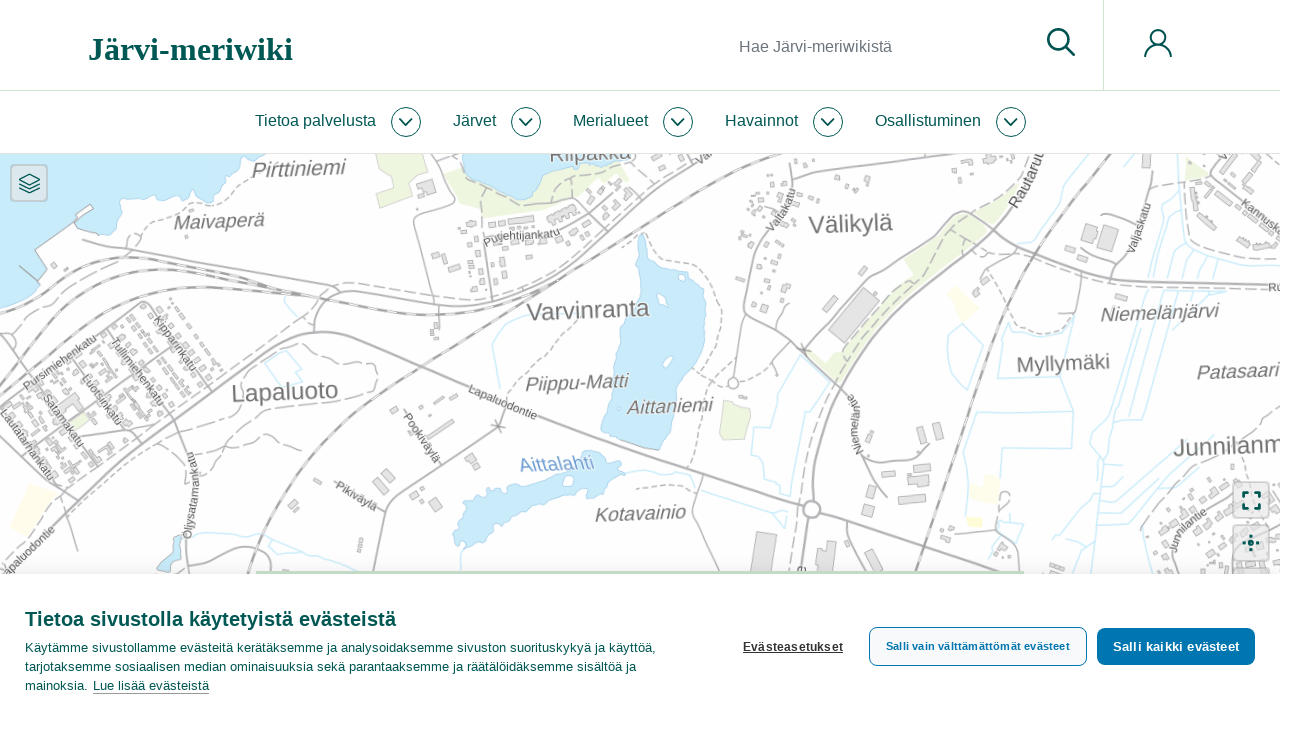

--- FILE ---
content_type: text/html; charset=UTF-8
request_url: https://www.jarviwiki.fi/w/index.php?title=Aittalahti_(84V089.1.005)&oldid=1004322
body_size: 61184
content:
<!DOCTYPE html>
<html class="client-nojs" lang="fi" dir="ltr">
<head>
<meta charset="UTF-8"/>
<title>Aittalahti (84V089.1.005)</title>
<script>document.documentElement.className="client-js";RLCONF={"wgBreakFrames":false,"wgSeparatorTransformTable":[",\t."," \t,"],"wgDigitTransformTable":["",""],"wgDefaultDateFormat":"fi normal","wgMonthNames":["","tammikuu","helmikuu","maaliskuu","huhtikuu","toukokuu","kesäkuu","heinäkuu","elokuu","syyskuu","lokakuu","marraskuu","joulukuu"],"wgRequestId":"3f58f96be1bfc0f1202f6ec0","wgCSPNonce":false,"wgCanonicalNamespace":"","wgCanonicalSpecialPageName":false,"wgNamespaceNumber":0,"wgPageName":"Aittalahti_(84V089.1.005)","wgTitle":"Aittalahti (84V089.1.005)","wgCurRevisionId":1004322,"wgRevisionId":1004322,"wgArticleId":958,"wgIsArticle":true,"wgIsRedirect":false,"wgAction":"view","wgUserName":null,"wgUserGroups":["*"],"wgCategories":["Järvi","Järvi, josta valokuva"],"wgPageContentLanguage":"fi","wgPageContentModel":"wikitext","wgRelevantPageName":"Aittalahti_(84V089.1.005)","wgRelevantArticleId":958,"wgIsProbablyEditable":false,"wgRelevantPageIsProbablyEditable":false,
"wgRestrictionEdit":[],"wgRestrictionMove":[],"wgPageFormsTargetName":null,"wgPageFormsAutocompleteValues":[],"wgPageFormsAutocompleteOnAllChars":false,"wgPageFormsFieldProperties":[],"wgPageFormsCargoFields":[],"wgPageFormsDependentFields":[],"wgPageFormsCalendarValues":[],"wgPageFormsCalendarParams":[],"wgPageFormsCalendarHTML":null,"wgPageFormsGridValues":[],"wgPageFormsGridParams":[],"wgPageFormsContLangYes":null,"wgPageFormsContLangNo":null,"wgPageFormsContLangMonths":[],"wgPageFormsHeightForMinimizingInstances":1,"wgPageFormsShowOnSelect":[],"wgPageFormsScriptPath":"/w/extensions/PageForms","edgValues":null,"wgPageFormsEDSettings":null,"wgAmericanDates":false,"srfFilteredConfig":null,"egMapsScriptPath":"/w/extensions/Maps/","egMapsDebugJS":false,"egMapsAvailableServices":["leaflet","googlemaps3"],"egMapsLeafletLayersApiKeys":{"MapBox":"","MapQuestOpen":"","Thunderforest":"","GeoportailFrance":""},"wgMediaViewerOnClick":true,"wgMediaViewerEnabledByDefault":true,
"wgULSAcceptLanguageList":[],"wgULSCurrentAutonym":"suomi","wgULSPosition":"personal","wgULSisCompactLinksEnabled":true};RLSTATE={"site.styles":"ready","user.styles":"ready","user":"ready","user.options":"loading","mediawiki.action.styles":"ready","mediawiki.interface.helpers.styles":"ready","mediawiki.ui.button":"ready","skins.chameleon":"ready","zzz.ext.bootstrap.styles":"ready","ext.smw.style":"ready","ext.smw.tooltip.styles":"ready","ext.srf.styles":"ready","ext.uls.pt":"ready"};RLPAGEMODULES=["oojs-ui.styles.icons-movement","ext.smw.style","ext.smw.tooltips","site","mediawiki.page.ready","mmv.head","mmv.bootstrap.autostart","ext.uls.compactlinks","ext.uls.interface","ext.bootstrap.scripts"];</script>
<script>(RLQ=window.RLQ||[]).push(function(){mw.loader.implement("user.options@12s5i",function($,jQuery,require,module){mw.user.tokens.set({"patrolToken":"+\\","watchToken":"+\\","csrfToken":"+\\"});});});</script>
<link rel="stylesheet" href="/w/load.php?lang=fi&amp;modules=ext.smw.style%7Cext.smw.tooltip.styles%7Cext.srf.styles%7Cext.uls.pt%7Cmediawiki.action.styles%7Cmediawiki.interface.helpers.styles%7Cmediawiki.ui.button%7Cskins.chameleon%7Czzz.ext.bootstrap.styles&amp;only=styles&amp;skin=chameleon"/>
<script async="" src="/w/load.php?lang=fi&amp;modules=startup&amp;only=scripts&amp;raw=1&amp;skin=chameleon"></script>
<meta name="ResourceLoaderDynamicStyles" content=""/>
<link rel="stylesheet" href="/w/load.php?lang=fi&amp;modules=site.styles&amp;only=styles&amp;skin=chameleon"/>
<meta name="generator" content="MediaWiki 1.39.10"/>
<meta name="robots" content="noindex,nofollow"/>
<meta name="format-detection" content="telephone=no"/>
<meta name="keywords" content="Aittalahti, järvi"/>
<meta name="twitter:card" content="summary_large_image"/>
<meta name="viewport" content="width=1000"/>
<meta name="viewport" content="width=device-width, initial-scale=1, shrink-to-fit=no"/>
<link rel="alternate" type="application/rdf+xml" title="Aittalahti (84V089.1.005)" href="/w/index.php?title=Toiminnot:RDF-vienti/Aittalahti_(84V089.1.005)&amp;xmlmime=rdf"/>
<link rel="icon" href="/favicon.ico"/>
<link rel="search" type="application/opensearchdescription+xml" href="/w/opensearch_desc.php" title="Järvi-meriwiki (fi)"/>
<link rel="EditURI" type="application/rsd+xml" href="https://www.jarviwiki.fi/w/api.php?action=rsd"/>
<link rel="license" href="https://creativecommons.org/licenses/by/4.0/"/>
<meta name="msvalidate.01" content="03D8D10356E59B099E2393B0765B5C54" /><link rel="icon" href="/w/favicon.ico">
<!-- Google Tag Manager -->
<script>(function(w,d,s,l,i){w[l]=w[l]||[];w[l].push({'gtm.start':
new Date().getTime(),event:'gtm.js'});var f=d.getElementsByTagName(s)[0],
j=d.createElement(s),dl=l!='dataLayer'?'&l='+l:'';j.async=true;j.src=
'https://www.googletagmanager.com/gtm.js?id='+i+dl;f.parentNode.insertBefore(j,f);
})(window,document,'script','dataLayer','GTM-WL4PSBV');</script>
<!-- End Google Tag Manager -->
<meta property="og:title" content="Aittalahti (84V089.1.005)"/>
<meta property="og:site_name" content="Järvi-meriwiki"/>
<meta property="og:url" content="https://www.jarviwiki.fi/wiki/Aittalahti_(84V089.1.005)"/>
<meta property="og:image" content="https://www.jarviwiki.fi/w/resources/assets/jarvi-meriwiki_logo_fi.png"/>
<meta property="article:tag" content="Aittalahti, järvi"/>
<meta property="article:modified_time" content="2023-05-25T19:57:38Z"/>
<meta property="article:published_time" content="2023-05-25T19:57:38Z"/>
<script type="application/ld+json">{"@context":"http:\/\/schema.org","@type":"Article","name":"Aittalahti (84V089.1.005)","headline":"Aittalahti (84V089.1.005)","mainEntityOfPage":"<span class=\"mw-page-title-main\">Aittalahti (84V089.1.005)<\/span>","identifier":"https:\/\/www.jarviwiki.fi\/wiki\/Aittalahti_(84V089.1.005)","url":"https:\/\/www.jarviwiki.fi\/wiki\/Aittalahti_(84V089.1.005)","keywords":"Aittalahti, j\u00e4rvi","dateModified":"2023-05-25T19:57:38Z","datePublished":"2023-05-25T19:57:38Z","image":{"@type":"ImageObject","url":"https:\/\/www.jarviwiki.fi\/w\/resources\/assets\/jarvi-meriwiki_logo_fi.png"},"author":{"@type":"Organization","name":"J\u00e4rvi-meriwiki","url":"https:\/\/www.jarviwiki.fi","logo":{"@type":"ImageObject","url":"https:\/\/www.jarviwiki.fi\/w\/resources\/assets\/jarvi-meriwiki_logo_fi.png","caption":"J\u00e4rvi-meriwiki"}},"publisher":{"@type":"Organization","name":"J\u00e4rvi-meriwiki","url":"https:\/\/www.jarviwiki.fi","logo":{"@type":"ImageObject","url":"https:\/\/www.jarviwiki.fi\/w\/resources\/assets\/jarvi-meriwiki_logo_fi.png","caption":"J\u00e4rvi-meriwiki"}},"potentialAction":{"@type":"SearchAction","target":"https:\/\/www.jarviwiki.fi\/w\/index.php?title=Toiminnot:Search&search={search_term}","query-input":"required name=search_term"}}</script>
</head>
<body class="mediawiki ltr sitedir-ltr mw-hide-empty-elt ns-0 ns-subject page-Aittalahti_84V089_1_005 rootpage-Aittalahti_84V089_1_005 layout-keitele skin-chameleon action-view">
	<div class="header">
		<div class="top-bar keitele-sitenotice-container">
			<div class="row">
				<div class="col-auto mx-auto col">

				</div>
			</div>
		</div>
		<div class="top-bar keitele-brand-container"><div id="jump-to-content" class="mw-jump jump-to-nav jump-to-content"><a href="#main-content">Siirry sisältöön</a></div>
			<div class="container">
				<div class="no-gutters h100 row">
					<div class="d-block col-9 col-md-5 col-xl-5 text-left align-self-center h100 col">
						<!-- logo and main page link -->
						<div id="p-logo" class="p-logo" role="banner">
							<a href="/wiki/Etusivu" title="Etusivu"><div><span style="font-family: Poppins; font-weight: 600; font-size: 32px; line-height: normal;">Järvi-meriwiki</span></div></a>
						</div>
					</div>
					<div class="d-none d-md-block col col-md-5 col-xl-6 p-3 keitele-search-container text-right h100 align-self-center">
						<!-- search form -->
						<div  id="p-search" class="p-search pull-right" role="search"  >
							<form  id="searchform" class="mw-search" action="/w/index.php" >
								<input type="hidden" name="title" value=" Toiminnot:Haku" />
								<div class="input-group">
									<input type="search" name="search" placeholder="Hae Järvi-meriwikistä" aria-label="Hae Järvi-meriwikistä" autocapitalize="sentences" title="Hae Järvi-meriwikistä [f]" accesskey="f" id="searchInput" class="form-control"/>
									<div class="input-group-append">
										<button value="Siirry" id="searchGoButton" name="go" type="submit" class="search-btn searchGoButton" aria-label="Siirry sivulle" title="Siirry sivulle, joka on tarkalleen tällä nimellä"></button>
									</div>
								</div>
							</form>
						</div>
					</div>
					<div class="d-block col-3 col-md-2 col-xl-1 keitele-pt-container text-left Xh100 Xalign-self-center col">
						<div class="h100 row">
							<div class="align-self-center col">
								<!-- navigation bar -->
								<nav class="p-navbar collapsible navbar-expand dropdown-menu-right" role="navigation" id="mw-navigation">
									<button type="button" class="navbar-toggler collapsed" data-toggle="collapse" data-target="#i9h4vh6ovl"></button>
									<div class="collapse navbar-collapse i9h4vh6ovl" id="i9h4vh6ovl">
										<div class="navbar-nav">
										
										<!-- personal tools -->
										<div class="navbar-tools navbar-nav" >
											<div class="navbar-tool dropdown">
												<a class="navbar-usernotloggedin" href="#" data-toggle="dropdown" data-boundary="viewport" title="Et ole kirjautunut sisään.">
												</a>
												<div class="p-personal-tools dropdown-menu dropdown-menu-right">
													<div id="pt-uls" class="mw-list-item active"><a class="uls-trigger pt-uls" href="#">suomi</a></div>
													<div id="pt-createaccount" class="mw-list-item"><a href="/w/index.php?title=Toiminnot:Luo_tunnus&amp;returnto=Aittalahti+%2884V089.1.005%29&amp;returntoquery=oldid%3D1004322" title="On suositeltavaa luoda käyttäjätunnus ja kirjautua sisään. Se ei kuitenkaan ole pakollista." class="pt-createaccount">Luo tunnus</a></div>
													<div id="pt-login" class="mw-list-item"><a href="/w/index.php?title=Toiminnot:Kirjaudu_sis%C3%A4%C3%A4n&amp;returnto=Aittalahti+%2884V089.1.005%29&amp;returntoquery=oldid%3D1004322" title="On suositeltavaa kirjautua sisään. Se ei kuitenkaan ole pakollista. [o]" accesskey="o" class="pt-login">Kirjaudu sisään</a></div>
												</div>
											</div>
										</div>
										</div>
									</div>
								</nav>
							</div>
						</div>
					</div>
				</div>
			</div>
		</div>
		<div class="nav-nar keitele-menu-container">
			<div class="p-0 container-fluid">
				<div class="row">
					<div class="col-12 col">
						<div class="container">
							<div class="no-gutters row">
								<div class="col-9 col-md-12 col">
									<div class="container p-0">
										<!-- navigation bar -->
										<nav class="p-navbar collapsible" role="navigation" id="mw-navigation-i9h4vh6owl">
											<button type="button" class="navbar-toggler collapsed" data-toggle="collapse" data-target="#i9h4vh6rhj"></button>
											<div class="collapse navbar-collapse i9h4vh6rhj" id="i9h4vh6rhj">
												<div class="navbar-nav">
													<!-- Jw-About -->
													<div class="nav-item dropdown p-Jw-About-dropdown">
														<a href="#" class="nav-link dropdown-toggle p-Jw-About-toggle" data-toggle="dropdown" data-boundary="viewport">Tietoa palvelusta</a>
														<div class="dropdown-menu p-Jw-About" id="p-Jw-About">
															<div id="n-aboutsite" class="mw-list-item"><a href="/wiki/J%C3%A4rviwiki:Tietoa_palvelusta" class="nav-link n-aboutsite">Tietoa Järvi-meriwikistä</a></div>
															<div id="n-Järvi-meriwikin-säännöt" class="mw-list-item"><a href="/wiki/J%C3%A4rviwiki:S%C3%A4%C3%A4nn%C3%B6t" class="nav-link n-Järvi-meriwikin-säännöt">Järvi-meriwikin säännöt</a></div>
															<div id="n-Tekijänoikeudet" class="mw-list-item"><a href="/wiki/J%C3%A4rviwiki:Tekij%C3%A4noikeudet" class="nav-link n-Tekijänoikeudet">Tekijänoikeudet</a></div>
															<div id="n-Tietosuojakäytäntö" class="mw-list-item"><a href="/wiki/J%C3%A4rviwiki:Tietosuojak%C3%A4yt%C3%A4nt%C3%B6" class="nav-link n-Tietosuojakäytäntö">Tietosuojakäytäntö</a></div>
															<div id="n-Saavutettavuusseloste" class="mw-list-item"><a href="/wiki/J%C3%A4rviwiki:Saavutettavuusseloste" class="nav-link n-Saavutettavuusseloste">Saavutettavuusseloste</a></div>
															<div id="n-help" class="mw-list-item"><a href="/wiki/J%C3%A4rviwiki:Ohje" title="Ohjeita" class="nav-link n-help">Ohje</a></div>
														</div>
													</div>
													<!-- Jw-Järvet -->
													<div class="nav-item dropdown p-Jw-Järvet-dropdown">
														<a href="#" class="nav-link dropdown-toggle p-Jw-Järvet-toggle" data-toggle="dropdown" data-boundary="viewport">Järvet</a>
														<div class="dropdown-menu p-Jw-Järvet" id="p-Jw-Järvet">
															<div id="n-Nimen-mukaan" class="mw-list-item"><a href="/wiki/J%C3%A4rvien_nimet" class="nav-link n-Nimen-mukaan">Nimen mukaan</a></div>
															<div id="n-Vesistöittäin" class="mw-list-item"><a href="/wiki/Suomen_p%C3%A4%C3%A4vesist%C3%B6t" class="nav-link n-Vesistöittäin">Vesistöittäin</a></div>
															<div id="n-Vesienhoitoalueittain" class="mw-list-item"><a href="/wiki/Vesienhoitoalueet" class="nav-link n-Vesienhoitoalueittain">Vesienhoitoalueittain</a></div>
															<div id="n-ELY-keskuksittain" class="mw-list-item"><a href="/wiki/ELY-keskukset" class="nav-link n-ELY-keskuksittain">ELY-keskuksittain</a></div>
															<div id="n-Maakunnittain" class="mw-list-item"><a href="/wiki/Suomen_maakunnat" class="nav-link n-Maakunnittain">Maakunnittain</a></div>
															<div id="n-Kunnittain" class="mw-list-item"><a href="/wiki/Suomen_kunnat" class="nav-link n-Kunnittain">Kunnittain</a></div>
														</div>
													</div>
													<!-- Jw-Merialueet -->
													<div class="nav-item dropdown p-Jw-Merialueet-dropdown">
														<a href="#" class="nav-link dropdown-toggle p-Jw-Merialueet-toggle" data-toggle="dropdown" data-boundary="viewport">Merialueet</a>
														<div class="dropdown-menu p-Jw-Merialueet" id="p-Jw-Merialueet">
															<div id="n-Rannikon-merialueet" class="mw-list-item"><a href="/wiki/Rannikon_merialueet" class="nav-link n-Rannikon-merialueet">Rannikon merialueet</a></div>
															<div id="n-Itämeri" class="mw-list-item"><a href="/wiki/It%C3%A4meri" class="nav-link n-Itämeri">Itämeri</a></div>
															<div id="n-Itämeri-sanakirja" class="mw-list-item"><a href="/wiki/It%C3%A4meri-sanakirja" class="nav-link n-Itämeri-sanakirja">Itämeri-sanakirja</a></div>
														</div>
													</div>
													<!-- Jw-Havainnot -->
													<div class="nav-item dropdown p-Jw-Havainnot-dropdown">
														<a href="#" class="nav-link dropdown-toggle p-Jw-Havainnot-toggle" data-toggle="dropdown" data-boundary="viewport">Havainnot</a>
														<div class="dropdown-menu p-Jw-Havainnot" id="p-Jw-Havainnot">
															<div id="n-Sinilevätilanne" class="mw-list-item"><a href="/wiki/Sinilev%C3%A4tilanne" class="nav-link n-Sinilevätilanne">Sinilevätilanne</a></div>
															<div id="n-Pintaveden-lämpötila" class="mw-list-item"><a href="/wiki/Pintaveden_l%C3%A4mp%C3%B6tila" class="nav-link n-Pintaveden-lämpötila">Pintaveden lämpötila</a></div>
															<div id="n-Jäätilanne" class="mw-list-item"><a href="/wiki/J%C3%A4%C3%A4tilanne" class="nav-link n-Jäätilanne">Jäätilanne</a></div>
															<div id="n-Näkösyvyys" class="mw-list-item"><a href="/wiki/N%C3%A4k%C3%B6syvyys" class="nav-link n-Näkösyvyys">Näkösyvyys</a></div>
															<div id="n-Vesirutto" class="mw-list-item"><a href="/wiki/Vesirutto" class="nav-link n-Vesirutto">Vesirutto</a></div>
															<div id="n-Meduusat" class="mw-list-item"><a href="/wiki/Meduusat" class="nav-link n-Meduusat">Meduusat</a></div>
															<div id="n-Roskaisuus" class="mw-list-item"><a href="/wiki/Roskaisuus" class="nav-link n-Roskaisuus">Roskaisuus</a></div>
															<div id="n-Havaintolähetti" class="mw-list-item"><a href="/wiki/Havaintol%C3%A4hetti" class="nav-link n-Havaintolähetti">Havaintolähetti</a></div>
														</div>
													</div>
													<!-- Jw-Osallistuminen -->
													<div class="nav-item dropdown p-Jw-Osallistuminen-dropdown">
														<a href="#" class="nav-link dropdown-toggle p-Jw-Osallistuminen-toggle" data-toggle="dropdown" data-boundary="viewport">Osallistuminen</a>
														<div class="dropdown-menu p-Jw-Osallistuminen" id="p-Jw-Osallistuminen">
															<div id="n-help" class="mw-list-item"><a href="/wiki/J%C3%A4rviwiki:Ohje" title="Ohjeita" class="nav-link n-help">Ohje</a></div>
															<div id="n-Kahvihuone" class="mw-list-item"><a href="/wiki/J%C3%A4rviwiki:Kahvihuone" class="nav-link n-Kahvihuone">Kahvihuone</a></div>
															<div id="n-Hiekkalaatikko" class="mw-list-item"><a href="/wiki/J%C3%A4rviwiki:Hiekkalaatikko" class="nav-link n-Hiekkalaatikko">Hiekkalaatikko</a></div>
															<div id="n-Havaintolähetti" class="mw-list-item"><a href="/wiki/Havaintol%C3%A4hetti" class="nav-link n-Havaintolähetti">Havaintolähetti</a></div>
															<div id="n-upload" class="mw-list-item"><a href="/wiki/Toiminnot:Tallenna" class="nav-link n-upload">Tallenna tiedosto</a></div>
														</div>
													</div>
												</div>
											</div>
										</nav>
									</div>
								</div>
								<div class="col-3 d-block d-md-none d-flex col">
									<!-- search button -->
									<div  id="jw-search-button-wrapper" class="p-search-button mx-auto align-self-center" role="button"  >
										<a  id="jw-search-button" class="mw-search-button search-btn" href="/mediawiki-1.39.10/index.php?title=Toiminnot:Haku&amp;profile=default&amp;search=&amp;fulltext=1" >
											
										</a>
									</div>
								</div>
							</div>
						</div>
					</div>
				</div>
			</div>
		</div>
	</div>
	<div class="main">
		<div class="p-0 container-fluid">
			<div class="keitele-hero-container" id="hero-container">
				<div class="contentHeader">
				<div id="hero-container-i9h4vh6t1e" class="hero-container, keitele-hero-container, hero-empty hero-container"></div>
			</div>
			</div>
		</div>
		<div class="container keitele-content-header p-0 herotype_empty">
			<div class="keitele-hero-tools">
			</div>
			<div class="keitele-pagetools-container pull-right">
				<!-- navigation bar -->
				<nav class="p-navbar not-collapsible" role="navigation" id="mw-navigation-i9h4vh6tr2">
					<div class="navbar-nav">
					<!-- page tools -->
					<div class="navbar-tools navbar-nav mb-3 dropdown-menu-right">
						<div class="navbar-tool dropdown">
							<a data-toggle="dropdown" data-boundary="viewport" class="navbar-more-tools" href="#" title="Sivutyökalut"></a>
							<!-- Content navigation -->
							<div class="mb-3 dropdown-menu-right navbar-pagetools dropdown-menu p-contentnavigation" id="p-contentnavigation">
								<!-- namespaces -->
								<div id="ca-talk" class="mw-list-item"><a href="/wiki/Keskustelu:Aittalahti_(84V089.1.005)" rel="discussion" title="Keskustele sisällöstä [t]" accesskey="t" class="ca-talk">Keskustelu</a></div>
								<!-- views -->
								<div id="ca-viewsource" class="mw-list-item"><a href="/w/index.php?title=Aittalahti_(84V089.1.005)&amp;action=edit" title="Tämä sivu on suojattu muutoksilta.&#10;Voit katsella sivun lähteenä olevaa wikitekstiä. [e]" accesskey="e" class="ca-viewsource">Näytä lähdekoodi</a></div>
								<div id="ca-history" class="mw-list-item"><a href="/w/index.php?title=Aittalahti_(84V089.1.005)&amp;action=history" title="Sivun aikaisemmat versiot [h]" accesskey="h" class="ca-history">Näytä historia</a></div>
							</div>
						</div>
					</div>
					</div>
				</nav>
			</div>
			<div class="keitele-content-title-excerpt">
					<div id="main-content" class="contentHeader main-content" 0="keiteleherotype_empty">
					<!-- subtitle line; used for various things like the subpage hierarchy -->
					<div id="contentSub" class="small contentSub"><div class="mw-message-box-warning mw-revision mw-message-box"><div id="mw-revision-info">Versio hetkellä 25. toukokuuta 2023 kello 21.57 – tehnyt <a href="/w/index.php?title=K%C3%A4ytt%C3%A4j%C3%A4:Lehr&amp;action=edit&amp;redlink=1" class="new mw-userlink" title="Käyttäjä:Lehr (sivua ei ole)"><bdi>Lehr</bdi></a> <span class="mw-usertoollinks">(<a href="/w/index.php?title=Keskustelu_k%C3%A4ytt%C3%A4j%C3%A4st%C3%A4:Lehr&amp;action=edit&amp;redlink=1" class="new mw-usertoollinks-talk" title="Keskustelu käyttäjästä:Lehr (sivua ei ole)">keskustelu</a> | <a href="/wiki/Toiminnot:Muokkaukset/Lehr" class="mw-usertoollinks-contribs" title="Toiminnot:Muokkaukset/Lehr">muokkaukset</a>)</span> <span class="comment">(<span dir="auto"><span class="autocomment"><a href="#Aiheesta_muualla">→‎Aiheesta muualla</a></span></span>)</span></div><div id="mw-revision-nav">(<a href="/w/index.php?title=Aittalahti_(84V089.1.005)&amp;diff=prev&amp;oldid=1004322" title="Aittalahti (84V089.1.005)">ero</a>) <a href="/w/index.php?title=Aittalahti_(84V089.1.005)&amp;direction=prev&amp;oldid=1004322" title="Aittalahti (84V089.1.005)">← Vanhempi versio</a> | Nykyinen versio (ero) | Uudempi versio → (ero)</div></div></div>
					<!-- title of the page -->
					<h1 id="firstHeading" class="firstHeading">Aittalahti (84V089.1.005)</h1><div class="mw-parser-output"><p><a href="/wiki/Aittalahti" title="Aittalahti">Aittalahti</a> on pieni järvi <a href="/wiki/Per%C3%A4meren_rannikkoalue_(84)" title="Perämeren rannikkoalue (84)">Perämeren rannikkoalue (84)</a> -päävesistössä. 
</p></div><div id="sub-content-header-container" class="sub-content-header-container"></div>
				</div>
			</div>
		</div>
		<div class="container">
			<div class="row">
				<div class="col">
					<!-- start the content area -->
					<div id="content" class="mw-body content"><a id="top" class="top"></a>
						<div id="mw-indicators" class="mw-indicators"></div>
						<div id="bodyContent" class="bodyContent">
							<!-- body text -->

							<div id="mw-content-text" class="mw-body-content mw-content-ltr" lang="fi" dir="ltr"><div class="mw-parser-output"><div style="display: none;">
<p><br />
</p><p><br />
</p><p><br />
</p><p><br />
</p><p><br />
</p><p><br />
</p><p><br />
</p><p><span class="smw-highlighter" data-type="3" data-state="inline" data-title="Yksikkömuunnos" title="2&#160;530 m "><span class="smwtext"></span><span class="smwttcontent">2&#160;530&#160;m &lt;br /&gt;</span></span>
</p><p><br />
</p><p><br />
</p><p><br />
</p>
-1 </div><div style="display: none;">    	
	<link rel="stylesheet" href="/scripts/ol-10/ol.css" type="text/css">
    		<script src="/scripts/ol-10/ol.js"></script>
	
	<link rel="stylesheet" href="/scripts/ol-ext-10/dist/ol-ext.min.css" type="text/css">
	<script src="/scripts/ol-ext-10/dist/ol-ext.min.js"></script>

	<script src="/scripts/proj4js/dist/proj4.js"></script>

	<script src="/scripts/jwol10js/jwol10.js?v=1"></script>

	<div class="jwMapContainer" style="height:500" >
		<div style="height: 100%; width: 100%; position: relative;" id="CommonObsMap_container"></div>
	</div>
		
	<script type="text/javascript">
		
		//global memory for widget instance			
		var CommonObsMap_memo =  { 'SitesO': {}, 'TypesO': {}, 'obsTypeToShow': '' };

		function CommonObsMap_jQueryTest() {
			if ( typeof window.jQuery == 'undefined' ) {
    			setTimeout( function(){ CommonObsMap_jQueryTest() }, 300);
  			} else {
  				CommonObsMap_func();
  			}
		}
		setTimeout( function(){ CommonObsMap_jQueryTest() }, 300);

		function CommonObsMap_func() {
		
			//widget globals
			var memo = CommonObsMap_memo;
			memo.g = { 'sizeFactor': 1.5, 'lang': 'fi' };

			var page = 'Aittalahti%20%2884V089.1.005%29';

			var container = 'CommonObsMap_container';
			if ( 'true' == 'true' ) {
				memo.hero = true;
				container = jQuery( '.hero-container' ).attr( 'id' );
				jQuery( '.hero-container' ).addClass( 'hero-map' );
				jQuery( '.hero-container' ).removeClass( 'hero-empty' );
				jQuery ( '#' + container ).css( 'border-bottom', '1px solid #e4e3de' );
			} else {
				memo.hero = false;
			}
			
			function gotCoords(request) {		
			
				for (var x in request.query.results) {
					var resultItem = request.query.results[x].printouts; break;
				}

				var lon = resultItem.KoordIta[0];
				var lat = resultItem.KoordPohj[0];
				var zoom = parseInt(resultItem.Zoom[0]);
				var lakeIdArr = resultItem.Järvinumero;
				var lakeNrArr = resultItem.JarviNro;
				var vesalIdObj = {};
				if (typeof resultItem.Base[0] != 'undefined') { 
					var base = resultItem.Base[0]
				} else {
					var base = 'mmlTausta';
				}
				
				var searchForLakes = '';
				
				for (li in lakeIdArr) {
					if (searchForLakes.length > 0) { searchForLakes += ' OR '; }
					searchForLakes += "JarviTunnus='" + lakeIdArr[li] + "'";
					vesalIdObj[lakeIdArr[li].split('.').slice(0,-2).join('.')] = lakeIdArr[li].split('.').slice(0,-2).join('.');
				}
				
				for (li in lakeNrArr) {
					if (searchForLakes.length > 0) { searchForLakes += ' OR '; }
					searchForLakes += "jarvinro=" + lakeNrArr[li];					
				}				

				var searchForVesal = '';
				for (var o in vesalIdObj) {
					if (searchForVesal.length > 0) { searchForVesal += ' OR '; }
					searchForVesal += "Jako3Tunnus = '" + vesalIdObj[o] + "'";
				}						

				var layersArr = [];

				layersArr.push({ 
					'type': 'drainage', 
					'name': 'Vesistöalue', 
					'search': searchForVesal, 
					//'attribution': '<a href="//wwwp2.ymparisto.fi/kayttoehdot.html">Ympäristöhallinnon paikkatietoaineistot</a>',
					'visible': false,
					'opacitySlider': true,
					'showLabels': false,
					'selectable': true,
					'zoomToExtent': false
				});
		
				lakelayer = { 
					'type': 'lake', 
					'name': 'Järvi', 
					'search': searchForLakes, 
					//'attribution': '<a href="//wwwp2.ymparisto.fi/kayttoehdot.html">Ympäristöhallinnon paikkatietoaineistot</a>',
					'visible': true,
					'opacitySlider': true,
					'showLabels': false,
					'selectable': false,
					'zoomToExtent': true
				};

				if ( memo.hero ) { lakelayer.padding = [ 50, 50, 100, 50 ]; }
				layersArr.push( lakelayer );

				layersArr.push({ 
					'type': 'syvyysalue', 
					'name': 'Syvyysalueet', 
					'search': searchForLakes, 
					//'attribution': '<a href="//wwwp2.ymparisto.fi/kayttoehdot.html">Ympäristöhallinnon paikkatietoaineistot</a>',
					'opacitySlider': true,
					'showLabels': false,
					'selectable': true,
					'zoomToExtent': false
				});

				layersArr.push({ 
					'type': 'syvinpiste', 
					'name': 'Syvin piste', 
					'search': searchForLakes, 
					//'attribution': '<a href="//wwwp2.ymparisto.fi/kayttoehdot.html">Ympäristöhallinnon paikkatietoaineistot</a>',
					'opacitySlider': true,
					'showLabels': false,
					'selectable': true,
					'zoomToExtent': false
				});
				
				layersArr.push({ 
					'type': 'sitesNobses', 
					'name': 'Paikat ja havainnot', 
					'siteSearch': "[[Alue::" + decodeURI(page) + "]]", 
					'obsSearch': "[[Alue::" + decodeURI(page) + "]][[obsCode::ice||snow||temp||alg||secchi]]", 
					'vesifi': false,
					'obsDays': 10,
					//'attribution': 'Paikat ja havainnot: Järvi-meriwiki',
					'opacitySlider': false,
					'selectable': true,
					'zoomToExtent': false
				});
			
				
				// do the base map with these settings

				jQuery ( '#' + container ).animate( { height: 500 }, 100, function() {
					var map = jwMakeMap({ 
						'container': container, //'CommonObsMap_container', 
						'base': base, 
						'lon':  lon, 
						'lat': lat, 
						'zoom': zoom, 
						'layers': layersArr,
						'memo': memo
					});
				} );

			
			}
			
			var searchStr = 'action=ask&query=[[' + page + ']]';
			searchStr += encodeURI('|?KoordPohj|?KoordIta|?KoordPohjMin|?KoordItaMin|?KoordPohjMax|?KoordItaMax|?Zoom|?Base|?Järvinumero|?JarviNro');
			searchStr += '&format=json';
					
			jQuery.ajax({
				type: 'GET',
				url: queryApi,
				data: searchStr,
				success: gotCoords,
				dataType: 'jsonp',
			       	cache: true
			});
			
		}


	</script>

</div><div style="display: none;"><script type="text/javascript">
function AddToHeaderLake_jQueryTest() {
	if ( typeof window.jQuery == 'undefined' ) {
    		setTimeout( function(){ AddToHeaderLake_jQueryTest() }, 300);
  	} else {
  		AddToHeaderLake_func();
  	}
}
setTimeout( function(){ AddToHeaderLake_jQueryTest() }, 300);

function AddToHeaderLake_func() {

	var jw, jwr;
	var page = ( 'Aittalahti (84V089.1.005)' );
	var shownames = ( '' == 'true' );
	var now = new Date();
	var aweekago = new Date(); aweekago.setDate( aweekago.getDate() - 7 );
	var twoweeksago = new Date(); twoweeksago.setDate( aweekago.getDate() - 14 );
	var amonthago = new Date(); amonthago.setMonth( amonthago.getMonth() - 1 );

	jQuery.getScript( "//www.jarviwiki.fi/citobsjs/jwapi.js", function() {
		jw = new jwApi(); jwr = new jwApi();
		jw.loadObses( { 'obscode': 'temp||alg||level', 'waterbody': page, 'startdate': aweekago.toISOString() }, function( o ) {
			jw.loadObses( { 'obscode': 'ice', 'waterbody': page, 'startdate': twoweeksago.toISOString() }, function( o ) {
				jw.loadObses( { 'obscode': 'secchi', 'waterbody': page, 'startdate': amonthago.toISOString() }, function( o ) {
					obsesReady();			
				});
			});
		});
		
	});
	
	function obsesReady() {

		jw.wbody = {};
		jw.wbcount = 0;

		jw.obsorder = [];
		for ( var oi in jw.obsList ) {

			var o = jw.obsList[oi];
			var wb = jw.obs[ o ].printouts.Alue[0].fulltext.split( ' (' )[0];
			var ot = jw.obs[o].printouts.ObsCode[0];

			if ( typeof jw.wbody[ wb ] == 'undefined' ) {
				jw.wbody[ wb ] = {};
				jw.wbcount++;
			}

			if ( typeof jw.wbody[ wb ][ ot ] == 'undefined' ) {
				jw.wbody[ wb ][ ot ] = { 
					newest: jw.obs[o].obsdatetime, 
					sum: 0, 
					count: 0, 
					mean: -1, 
					catsum: 0, 
					catcount: 0, 
					catmean: -1,
					type: 'absolute', 
					obses: [] 
				};
				jw.obsorder.push( { wbody: wb, obstype: ot } );
			}

			jw.wbody[ wb ][ ot ].obses.push( o );
		}

		for ( var wb in jw.wbody ) {
		
			for ( var ot in jw.wbody[ wb ] ) {

				//use just the most recent from level obses
				if ( ot == 'level' ) { jw.wbody[ wb ][ ot ].obses.splice(1); }

console.log( ot );			

				for ( var oi in jw.wbody[ wb ][ ot ].obses ) {			

					o = jw.wbody[ wb ][ ot ].obses[ oi ];
					obs = jw.obs[ o ];
					obsdate = obs.obsdatetime;
					days = ( now.getTime()-obsdate.getTime() ) / ( 1000*60*60*24 );
					datajson = obs.printouts.DataJSON[0];
					try { data = JSON.parse( datajson ); } catch(err) { data = false; };

						if ( data ) {

							if ( typeof data.cat != 'undefined' ) {

							if ( ot == 'ice' ) {

								if ( data.cat == '0' || data.cat == '5' ) { 
									jw.wbody[ wb ][ ot ].catsum += 0;
								} else if ( data.cat == '1' || data.cat == '4' ) {
									jw.wbody[ wb ][ ot ].catsum += 1/days;
								} else { // 2 or 3
									jw.wbody[ wb ][ ot ].catsum += 2/days;
								}

								jw.wbody[ wb ][ ot ].catcount = jw.wbody[ wb ][ ot ].catcount + 1/days;
								jw.wbody[ wb ][ ot ].catmean = jw.wbody[ wb ][ ot ].catsum / jw.wbody[ wb ][ ot ].catcount;

							} else {

								jw.wbody[ wb ][ ot ].catsum += parseInt( data.cat/days );
								jw.wbody[ wb ][ ot ].catcount = jw.wbody[ wb ][ ot ].catcount + 1/days;
								jw.wbody[ wb ][ ot ].catmean = jw.wbody[ wb ][ ot ].catsum / jw.wbody[ wb ][ ot ].catcount;

							}
						}
					
						if ( ot == 'level' ) {
							console.log( data );
							if ( typeof data.inreltodateavg != 'undefined' ) {
								jw.wbody[ wb ][ot].mean = data.inreltodateavg;
								jw.wbody[ wb ][ot].type = 'inreltodateavg';						
							} else if ( typeof data.inreltomwl != 'undefined' ) {
								jw.wbody[ wb ][ot].mean = data.inreltomwl;
								jw.wbody[ wb ][ot].type = 'inreltomwl';							
							} else {
								jw.wbody[ wb ][ot].mean = null;
								jw.wbody[ wb ][ot].type = 'absolute';
							}
						
							if ( jw.wbody[ wb ][ot].type != 'none' ) {
								if ( jw.wbody[ wb ][ot].mean < -20 ) {
									jw.wbody[ wb ][ot].cat = 0;
								} else if ( jw.wbody[ wb ][ot].mean < -10 ) {
									jw.wbody[ wb ][ot].cat = 1;
								} else if ( jw.wbody[ wb ][ot].mean < 10 ) {
									jw.wbody[ wb ][ot].cat = 2;
								} else if ( jw.wbody[ wb ][ot].mean < 20 ) {
									jw.wbody[ wb ][ot].cat = 3;
								} else {
									jw.wbody[ wb ][ot].cat = 4;
								}							
							}
						
						} else {
							jw.wbody[ wb ][ ot ].sum += data.val / days;
							jw.wbody[ wb ][ ot ].count = jw.wbody[ wb ][ ot ].count + 1/days;
							jw.wbody[ wb ][ ot ].mean = jw.wbody[ wb ][ ot ].sum / jw.wbody[ wb ][ ot ].count;
						}

					}

				}
			}
		}
  
		out = '<div style="display: none;" class="jwcurobsheader">';
		
		var otstrings1 = { 'temp': 'pintaveden lämpötilasta', 'alg': 'sinilevätilanteesta', 'ice': 'jäätilanteesta', 'level': 'vedenpinnan korkeudesta', 'secchi': 'näkösyvyydestä' };

		if ( jw.obsorder.length > 0 ) {

			jw.obsorder = jw.obsorder.slice( 0, 4 );

			out += '<div class="row">';
			
			for ( var i in jw.obsorder ) {

				wb = jw.obsorder[ i ].wbody;
				ot = jw.obsorder[ i ].obstype;

				if ( ot != 'level' || jw.wbody[ wb ][ ot ].type != 'absolute' ) {
				
					out += '<div class="col col-6 col-sm-4 col-md-3 text-center">';				
					out += '<div style="height: 40px; display: flex; justify-content: center; align-items: center; flex-direction: column;">';				
				
					if ( jw.wbody[ wb ][ ot ].obses.length > 1 ) {					
						if ( ot == 'temp' ) {
							tooltip = 'Pintaveden lämpötila on painotettu keskiarvo viimeisen 7 vuorokauden aikana järvelle tallennetuista havainnoista. Näitä havaintoja on yhteensä ' + jw.wbody[ wb ][ ot ].obses.length + ' kpl.';
						} else if ( ot == 'alg' ) {
							tooltip = 'sinilevätilanne on painotettu keskiarvo viimeisen 7 vuorokauden aikana järvelle tallennetuista havainnoista. Näitä havaintoja on yhteensä ' + jw.wbody[ wb ][ ot ].obses.length + ' kpl.';
						} else if ( ot == 'ice' ) {
							tooltip = 'Jäätilanne on painotettu keskiarvo viimeisen 14 vuorokauden aikana järvelle tallennetuista havainnoista. Näitä havaintoja on yhteensä ' + jw.wbody[ wb ][ ot ].obses.length + ' kpl.';
						} else if ( ot == 'level' ) {
							tooltip = 'Vedenpinnan korkeus on painotettu keskiarvo viimeisen 7 vuorokauden aikana järvelle tallennetuista havainnoista. Näitä havaintoja on yhteensä ' + jw.wbody[ wb ][ ot ].obses.length + ' kpl.';
						} else if ( ot == 'secchi' ) {
							tooltip = 'Näkösyvyys on painotettu keskiarvo viimeisen kuukauden aikana järvelle tallennetuista havainnoista. Näitä havaintoja on yhteensä ' + jw.wbody[ wb ][ ot ].obses.length + ' kpl.';
						}					
					
					} else {
						if ( ot == 'temp' ) {
							tooltip = 'Tämä on tuorein havainto pintaveden lämpötilasta viimeisen 7 vuorokauden ajalta.';
						} else if ( ot == 'alg' ) {
							tooltip = 'Tämä on tuorein havainto sinilevätilanteesta viimeisen 7 vuorokauden ajalta.';
						} else if ( ot == 'ice' ) {
							tooltip = 'Tämä on tuorein havainto jäätilanteesta viimeisen 14 vuorokauden ajalta.';
						} else if ( ot == 'level' ) {
							tooltip = 'Tämä on tuorein havainto vedenpinnan korkeudesta viimeisen 7 vuorokauden ajalta.';
							if ( jw.wbody[ wb ][ ot ].type == 'inreltomwl' ) { tooltip += ' Vedenkorkeus on ilmoitettu suhteessa vesistön koko vuoden keskivedenkorkeuteen.'; }
							else { tooltip += ' Vedenkorkeus on ilmoitettu suhteessa ajankohdan keskimääräiseen vedenkorkeuteen vuosina 1991-2020.'; }
						} else if ( ot == 'secchi' ) {
							tooltip = 'Tämä on tuorein havainto näkösyvyydestä viimeisen kuukauden ajalta.';
						}
					}
	
					out += '<button style="padding: 0 0.25em; font-size: 14px; margin-bottom: 3px;" type="button" class="btn btn-secondary btn-info" data-toggle="tooltip" data-placement="top" data-trigger="click" title="' + tooltip + '">';
					if ( shownames ) {
						out += wb + ' ' + jw.wbody[ wb ][ ot ].newest.inRelationToToday().replace( 'päivää', 'vrk' ).toLowerCase();
					} else {
						out += jw.wbody[ wb ][ ot ].newest.inRelationToToday().replace( 'päivää', 'vrk' );
					}
					out += '</button>';
	
					out += '</div>';

					if ( ot == 'temp' ) {

						var tempcolor = [ 'var( --syke-blue)', 'var( --syke-yellow)', 'var( --syke-red)' ];
						var tempval = Math.round( jw.wbody[ wb ][ ot ].mean );
						var tempcat = Math.min( 2, Math.floor( 3 * tempval / 30 ) );
	
						out += '<div style="width: 84px; height: 84px; margin: auto; border-radius: 50%; display: flex; justify-content: center; align-items: center; flex-direction: column; background-color: none;">';
						out += '<div  style="font-size: 44px; color: ' +  tempcolor[ tempcat ] + '">+' + Math.round( jw.wbody[ wb ][ ot ].mean ) + '&deg;</div>';
						out += '</div>';
				
						out += '<div style="height: 60px; display: flex; justify-content: center; align-items: center; flex-direction: column;">';
						out += '<span class="h6" style="margin: 0;">Pintaveden<br />lämpötila</span>';
						out += '</div>';
					
					} else if ( ot == 'alg' ) {

				        var algmean = Math.round( jw.wbody[ wb ][ ot ].mean );
						var algtxt = [ 'Ei&nbsp;sinilevää', 'Hieman<br />sinilevää', 'Runsaasti<br />sinilevää', 'Erit. runsaasti<br />sinilevää' ];
						var algcolor = [ '#308fb3', '#8db335', '#f1cb00', '#ce0000' ];

						out += '<div style="width: 84px; height: 84px; margin: auto; border-radius: 50%; font-size: 44px; display: flex; justify-content: center; align-items: center; flex-direction: column; background-color: ' + algcolor[ algmean ] + ';">';
						out += '</div>'; 
					
						out += '<div style="height: 60px; display: flex; justify-content: center; align-items: center; flex-direction: column;">';
						out += '<span class="h6" style="margin: 0;">' + algtxt[ algmean ] + '</span>';
						out += '</div>';
					
					} else if ( ot == 'ice' ) {

	                	icecatmean = Math.round( jw.wbody[ wb ][ ot ].catmean );
	                	icetxt = [ 'Ei jäätä', 'Osittain jäässä', 'Yhtenäinen jääpeite' ];
						iceautumnbgcolor = [ '#64c1cb', '#64c1cb', '#fff' ];
						icespringbgcolor = [ '#64c1cb', '#fff', '#fff' ];
						iceautumnbrcolor = [ '#64c1cb', '#fff', '#fff' ];
						icespringbrcolor = [ '#64c1cb', '#64c1cb', '#fff' ];
						if ( now.getMonth() > 2 && now.getMonth() < 7 ) {
							bgcolor = icespringbgcolor[ icecatmean ];
							brcolor = icespringbrcolor[ icecatmean ];
						} else {
							bgcolor = iceautumnbgcolor[ icecatmean ];
							brcolor = iceautumnbrcolor[ icecatmean ];
						}
	
						out += '<div style="width: 84px; height: 84px; margin: auto; border-radius: 50%; display: flex; justify-content: center; align-items: center; flex-direction: column; border: 10px solid ' + brcolor + '; background-color: ' + bgcolor + ';">';

						if ( icecatmean == 2 ) {
							out += '<div  style="font-size: 36px;">' + Math.round( jw.wbody[ wb ][ 'ice' ].mean ) + '</div>';
							out += '<div style="font-size: 24px; margin-top: -20px;">cm</div>';
						}
					
						out += '</div>'; 

						out += '<div style="height: 60px; display: flex; justify-content: center; align-items: center; flex-direction: column;">';
						out += '<span class="h6" style="margin: 0;">' + icetxt[ icecatmean ] + '</span>';
						out += '</div>';

					} else if ( ot == 'secchi' ) {

						out += '<div style="width: 84px; height: 84px; margin: auto; border-radius: 50%; display: flex; justify-content: center; align-items: center; flex-direction: column; background-color: none;">';
						out += '<div  style="font-size: 36px;">' + ( Math.round( jw.wbody[ wb ][ ot ].mean * 10 ) / 10 ).toFixed(1).toString().replace( '.', ',' ) + '</div>';
						out += '<div style="font-size: 24px; margin-top: -20px;">m</div>';					
						out += '</div>'; 

						out += '<div style="height: 60px; display: flex; justify-content: center; align-items: center; flex-direction: column;">';
						out += '<span class="h6" style="margin: 0;">' + 'Näkösyvyys' + '</span>';
						out += '</div>';

					} else if ( ot == 'level' ) {								

						var leveltxt = { 'inreltomwl': 'Keskiveden-<br />korkeudesta', 'inreltodateavg': 'Ajankohdan<br />keskim.<br />vedenkorkeudesta' };
						var levelcolor = [ '#308fb3', '#8db335', '#f1cb00', '#ce0000' ];

						out += '<div style="width: 84px; height: 84px; margin: auto; border-radius: 50%; display: flex; justify-content: center; align-items: center; flex-direction: column; Xbackground-color: var( --syke-lightblue); clip-path: polygon(0 0, 100% 0, 100% 100%, 0 100%, 0 80%); ">';
console.log( jw.wbody );
						out += '<div  style="font-size: 36px;">' + jw.wbody[ wb ][ ot ].mean.toLocaleString( 'fi-FI', { signDisplay: 'always' } ) + '</div>';
						out += '<div style="font-size: 24px; margin-top: -20px;">cm</div>';					
						out += '</div>'; 

						out += '<div style="height: 60px; display: flex; justify-content: center; align-items: center; flex-direction: column;">';
						out += '<span class="h6" style="margin: 0;">Veden-<br />korkeus</span>';
						out += '</div>';

					}

					out += '</div>';			
				}
			}		
	
			out += '</div>';	
		}
		out += '</div>';
	
		jQuery( '#sub-content-header-container' ).append( out );
    		jQuery( '[data-toggle="tooltip"]' ).tooltip( { 'trigger': 'click' } );
    		
    		jQuery( '.jwcurobsheader' ).fadeIn();
    		
    		jQuery( '[data-toggle="tooltip"]' ).on( 'show.bs.tooltip', function() {
		    // Only one tooltip should ever be open at a time
		    jQuery( '[data-toggle="tooltip"]' ).not( this ).tooltip( 'hide' );
		});

	}
}
</script></div><div class="jwTabs rightAfterContentHeader" id="sitetools" style="margin-bottom: 2rem;">
<div style="order: 10;" class="jwTabsLink jwLinkIcon-info"><a class="card-link collapsed" data-toggle="collapse" href="#sitetools_info"><span class="jwInPageLinkText">Järven tiedot</span></a></div>
<div style="order: 20;" class="jwTabsLink jwLinkIcon-talk"><a class="card-link collapsed" data-toggle="collapse" href="#sitetools_talk"><span class="jwInPageLinkText">Keskustelut</span></a></div>
<div style="order: 30;" class="jwTabsLink jwLinkIcon-tools"><a class="card-link collapsed" data-toggle="collapse" href="#sitetools_edit"><span class="jwInPageLinkText">Lisää/muokkaa</span></a></div>
<div id="sitetools_info" class="JwTabsContent JwTabsContent_1 hide collapse" data-parent="#sitetools"><div class="row">
<div class="col col-12 col-md-3">
<h3><span id="J.C3.A4rvi"></span><span class="mw-headline" id="Järvi">Järvi</span></h3>
<ul class="no-list-markers">
<li>Nimi: <a href="/wiki/Aittalahti" title="Aittalahti">Aittalahti</a></li>
<li>Järvinumero: 84V089.1.005</li>
<li>Vesistöalue: <a href="/wiki/V%C3%A4lialue_(84V089)" title="Välialue (84V089)">Välialue (84V089)</a></li>
<li>Päävesistö: <a href="/wiki/Per%C3%A4meren_rannikkoalue_(84)" title="Perämeren rannikkoalue (84)">Perämeren rannikkoalue (84)</a></li>
<li>Ekologinen tila: </li>
</ul>
</div>
<div class="col col-12 col-md-3">
<h3><span class="mw-headline" id="Perustiedot">Perustiedot</span></h3>
<ul class="no-list-markers">
<li>Pinta-ala: 10,61&#160;ha</li>
<li>Syvyys: </li>
<li>Keskisyvyys: </li>
<li>Tilavuus: </li>
<li>Rantaviiva: <span class="smw-highlighter" data-type="3" data-state="inline" data-title="Yksikkömuunnos" title="2&#160;530 m"><span class="smwtext">2,53&#160;km</span><span class="smwttcontent">2&#160;530&#160;m &lt;br /&gt;</span></span></li>
<li>Korkeustaso: </li>
</ul>
</div>
<div class="col col-12 col-md-6">
<h3><span class="mw-headline" id="Hallinnolliset_alueet">Hallinnolliset alueet</span></h3>
<ul class="no-list-markers">
<li>Kunta: <a href="/wiki/Raahe" title="Raahe">Raahe</a></li>
<li>Maakunta: <a href="/wiki/Pohjois-Pohjanmaan_maakunta" title="Pohjois-Pohjanmaan maakunta">Pohjois-Pohjanmaan maakunta</a></li>
<li>ELY-keskus: <a href="/wiki/Pohjois-Pohjanmaan_elinkeino-,_liikenne-_ja_ymp%C3%A4rist%C3%B6keskus" title="Pohjois-Pohjanmaan elinkeino-, liikenne- ja ympäristökeskus">Pohjois-Pohjanmaan elinkeino-, liikenne- ja ympäristökeskus</a></li>
<li>Vesienhoitoalue: </li>
</ul>
</div>
</div>
<div class="row">
<div class="col col-12 col-md-12">
<hr class="w50" /><p class="small"><i class="fas fa-lock"></i> Nämä tiedot ovat peräisin Suomen ympäristökeskuksen (Syke) tietojärjestelmistä eikä niitä voi muokata. Jos havaitset tiedoissa virheitä voit ilmoittaa niistä <a href="/wiki/Keskustelu_J%C3%A4rviwikist%C3%A4:Kahvihuone/Virheet_ja_korjaukset" title="Keskustelu Järviwikistä:Kahvihuone/Virheet ja korjaukset">Kahvihuoneen Virheet ja korjaukset -osastolla</a>.</p>
</div>
</div>
</div>
<div id="sitetools_talk" class="JwTabsContent JwTabsContent_2 hide collapse" data-parent="#sitetools">
<p>
<div id="LakePageThreads_container"></div>

<script type="text/javascript">

	function LakePageThreads_func() {

		var page = "Keskustelu:Aittalahti (84V089.1.005)";
		var amountNr = 3;
		var lang = "fi";
		var nothreads = "Tälle vesialueelle ei ole vielä keskusteluja.";

		var searchStr = "action=query";
		searchStr += "&list=threads&thdir=older&thlimit=" + amountNr.toString();

		if (page != 'x') { searchStr += '&thpage=' + page; }

		searchStr += "&thrender=true";
		searchStr += "&thprop=subject|page|parent|created|author|id";
		searchStr += "&format=json";

		function success(request) {

			console.log( request );
			
			var threads = request.query.threads;
			var threadsA = [];
			var threadsO = {};
/*			
			for ( var t in threads ) { threadsA.push( threads[ t ] ); }
			threadsA.sort(function(a,b) { return parseFloat(a.created) - parseFloat(b.created) } );

			for ( var t in threadsA ) { 
				id = threadsA[ t ].id;
				parent = threadsA[ t ].parent;
				if ( parent === null ) {
					threadsO[ id ];
				if ( typeof threadsO[ threadsA[ t ].id ]
				threadsO.push( threads[ t ] ); }
							
			console.log(threadsA);
*/			
			var threadsArr = new Array();
			var output = '<div class="rss-box"><ul class="lake-rss-items">';
			var alternate = 0;

			for (var x in threads) { threadsArr.push(threads[x]); }

			threadsArr.sort(function(a,b) { 
				return parseFloat(b.created) - parseFloat(a.created) 
			} );

			var added = 0;
			for (var y=0; y<threadsArr.length; y++) {
				
				if (threadsArr[y].pagens == 1 || (threadsArr[y].pagens == 5 && threadsArr[y].pagetitle.indexOf('Hiekkalaatikko') == -1)) {
					nicepage = threadsArr[y].pagetitle.replace(/^.+:/, '');
					//href = '//www.jarviwiki.fi/wiki/Viestiketju:' + encodeURI(threadsArr[y].pagetitle) + '/' + threadsArr[y].subject.split('?').join('%3F').split('"').join('%22') + '#' + encodeURI(threadsArr[y].subject) + '_' + threadsArr[y].id;
					href = '//www.jarviwiki.fi/wiki/' + encodeURI(threadsArr[y].pagetitle) + '#' + threadsArr[y].subject.split(' ').join('_').split('ä').join('.C3.A4').split('?').join('.3F').split('"').join('.22') + '_' + threadsArr[y].id;
					dateStr = threadsArr[y].created;
					created = new Date(dateStr.substr(0,4), (parseInt(dateStr.substr(4,2)) - 1), (parseInt(dateStr.substr(6,2))));
					alternate++;
					output += '<li class="rss-item alternate' + parseInt(alternate % 2) + '">';
					output += '<h6 class="rss-heading"><a class="rss-item" href="' + href + '" title="' + threadsArr[y].subject + '">' + threadsArr[y].subject + '</a></h6>';

					output += '<p class="rss-author"><a href="//www.jarviwiki.fi/wiki/Käyttäjä:' + encodeURI(threadsArr[y].author.name) + '">' + threadsArr[y].author.name + '</a> ';

					if (threadsArr[y].parent == null) {
						if (lang == 'sv') {
							output += 'startade <b>en ny tråd</b>.';
						} else if (lang == 'en') {
							output += 'started <b>a new thread</b>.';
						} else {
							output += 'aloitti <b>uuden keskustelun</b>.';
						}
					} else {
						if (lang == 'sv') {
							output += 'kommenterade tråden.'; 
						} else if (lang == 'en') {
							output += 'commented on a thread.';
						} else {
							output += 'kommentoi keskustelua.';
						}                        
					}

					output += '<p class="rss-date">' + created.inRelationToToday(lang) + '</p>';

					output += '</li>';
					added++;
				}
				if (added >= amountNr) { break; }
			}
			
			if (added == 0) {
				output +=  nothreads;
			}

			output += '</ul></div>';
			jQuery("#LakePageThreads_container").append(output);
		}

		jQuery.ajax({
			type: 'GET',
			url: "//www.jarviwiki.fi/w/api.php",
			data: searchStr,
			success: success,
			dataType: 'jsonp'
		});
	}

	function LakePageThreads_jQueryTest() {

		if ( typeof window.jQuery == 'undefined' ) {
    			setTimeout( function(){ LakePageThreads_jQueryTest() }, 300);
  		} else {
  			LakePageThreads_func();
	        }
        }
	setTimeout( function(){ LakePageThreads_jQueryTest() }, 300);

</script>
<br />
<span class="ctalinks keitele-button slim" style="margin-right: 0.5rem; margin-bottom: 0.5rem;"><a href="/wiki/Keskustelu:Aittalahti_(84V089.1.005)" title="Keskustelu:Aittalahti (84V089.1.005)">Järven keskustelusivu</a></span>
</p>
</div>
<div id="sitetools_edit" class="JwTabsContent JwTabsContent_3 hide collapse" data-parent="#sitetools">
<p><span class="plainlinks"><a rel="nofollow" class="external text" href="https://www.jarviwiki.fi/w/index.php?title=Toiminnot:UserLogin&amp;returnto=Aittalahti_(84V089.1.005)"><i class="fas fa-sign-in-alt"></i> Kirjautuneena voit lisätä kohteita</a></span>
</p>
</div>
</div><div style="height: 2rem;"></div><h2 class="text-start" style="margin-bottom: 0.25rem;"><span class="mw-headline" id="Valokuva">Valokuva</span></h2>
<div class="jw-grid-container"><div class="row row-eq-height d-flex jw-card-columns p-2 justify-content-start"><div class="col col-12 col-md-7 p-2"><div class="card h-100"><a href="/wiki/Tiedosto:Aittalahti_2194.JPG" class="image"><img alt="Aittalahti 2194.JPG" src="/images/thumb/b/bd/Aittalahti_2194.JPG/1024px-Aittalahti_2194.JPG" decoding="async" width="1024" height="768" class="card-img-top no-aspect-ratio" srcset="/images/thumb/b/bd/Aittalahti_2194.JPG/1536px-Aittalahti_2194.JPG 1.5x, /images/thumb/b/bd/Aittalahti_2194.JPG/2048px-Aittalahti_2194.JPG 2x" data-file-width="3264" data-file-height="2448" /></a>
   <div class="card-body"><h5 class="card-title mt-0"><span class="mw-headline" id="Aittalahti"><a href="/wiki/Aittalahti_(84V089.1.005)/Aittalahti" title="Aittalahti (84V089.1.005)/Aittalahti">Aittalahti</a></span></h5><p class="card-text">28. elokuu 2016 13:10</p><p class="card-text"><b>Lapaluodontieltä pohjoiseen.</b></p></div>
</div></div></div></div>
<p><br />
</p>
<h2><span id="J.C3.A4rven_erityispiirteet"></span><span class="mw-headline" id="Järven_erityispiirteet">Järven erityispiirteet</span></h2>
<p>Aittalahti sijaitsee Raahen kaupungin lounaispuolella lähellä Lapaluotoa. Vielä vuoden 1954 kartassa lahden nimi on Someronlahti ja tuolloin Raahen kaupungin ja Saloisten kunnan välinen raja kulki lahtea pitkin. Kantatie 88:n jatke Lapaluotoon jakaa Aittalahden kahteen osaan ja pengertiessä on betonirumpu lahden eri osien välissä. Aittalahti on ollut aikoinaan merenlahti, mutta maannousu on katkaissut yhteyden mereen. Vielä 1940-luvulla merivesi työntyi sopivalla tuulella Aittalahteen ja nousi sen rannoilla oleville niityille. Toukokuussa 1946 Raahen kaupunginvaltuusto myönsi määrärahan Aittalahden kuivatustöiden suunnitteluun.  Nyt lahden pinta on noin puolisen metriä merenpintaa korkeammalla. Vuoden 2007 kevättalvella Aittalahden pohjoisosa pumpattiin kuivaksi ja maatunut lahti ruopattiin 1,5 metrin syvyiseksi ja rakennettiin kolme tekosaarta. Myös lahden laskusuunta muutettiin. Aikaisemmin Aittalahti laski vetensä Lapaluodon eteläpuolelle. Nyt avattiin uusi laskuoja, Suenreikä pohjoiseen Riipakkaan. Ojassa on myös pohjapato ja se toimii samalla kalaväylänä. Riipakkaan rakennettiin myös pumppaamo, joka ottaa merestä vettä ja pumppaa sitä tarvittaessa 10 litraa sekunnissa Aittalahden eteläosaan. Paineputken pituus on 1,1 kilometriä ja halkaisija 160 millimetriä. Lisäveden pumppaaminen on välttämätöntä, koska Aittalahden valuma-alue on vain 1,6 neliökilometriä.
</p>
<h2><span class="mw-headline" id="Nykytila_ja_suojelu">Nykytila ja suojelu</span></h2>
<p>Veden pumppauksesta huolimatta Aittalahti kärsii hapenpuutteesta ja ajoittaisesta pahasta hajusta. Tämän vuoksi 27.9.2021 Aittalahden selälle asennettiin 1,5 kw tehoinen ilmastin.
</p>
<h2><span id="Kalat.2C_linnut_ja_muu_vesiluonto"></span><span class="mw-headline" id="Kalat,_linnut_ja_muu_vesiluonto">Kalat, linnut ja muu vesiluonto</span></h2>
<p>Aittalahti on Raahen merkittävimpiä lintujärviä. Tärkeitä lajeja ovat mm. ruskosuohaukka, mustakurkku-uikku, harmaasorsa ja punasotka. Uhanalaista kasvillisuutta esiintyy pääosin lahden eteläosassa, mm nuokkurusokkia ja ketoneilikkaa.
</p>
<h2><span id="Asutus_ja_vesist.C3.B6n_k.C3.A4ytt.C3.B6tavat"></span><span class="mw-headline" id="Asutus_ja_vesistön_käyttötavat">Asutus ja vesistön käyttötavat</span></h2>
<p>Aittalahden välittömässä lähisyydessä ei ole asutusta, mutta teollisuus lähestyy lahden eteläosaa lännestä. Lahtea kiertää vuosina 2007-2008 kunnostettu kolme kilometriä pitkä luontopolku. Sen varrella on lintutorni ja kaksi nuotiopaikkaa. Teollisuuden laajetessa luontopolku on katkennut puolen kilometrin matkalta, eikä koko Aittalahden kiertäminen luontopolkua pitkin onnistu.
</p>
<h2><span class="mw-headline" id="Tarut_ja_tositarinat">Tarut ja tositarinat</span></h2>
<p>Aittalahdella on sijainnut Saloisten vanha satama ja markkinapaikka. Sen kerrotaan joutuneen jo 1400-luvulla venäläisten ja vienankarjalaisten tuhoamisretken kohteeksi. 1500-luvulla satamassa kävi laivoja Tukholmasta ja Lyypekistä asti. Maannousun aiheuttama sataman mataloituminen alkoi 1600-luvulle tultaessa haitata sataman käyttöä. Vuonna 1616 Ruotsin kuningas Kustaa II Adolf antoi määräyksen, että sataman markkinapaikalla on pidettävä vuosittain Olavinpäivän jälkeen vapaamarkkinat. Raahen kaupunkia 1649 perustettaessa satama todettiin liian matalaksi ja se siirrettiin pohjoisemmaksi Raaheen.
</p>
<h2><span class="mw-headline" id="Aiheesta_muualla">Aiheesta muualla</span></h2>
<p>Pohjois-Suomen ympäristölupaviraston päätös Aittalahden kunnostamisesta Nro 75/06/2. Löytyy netistä.
<a rel="nofollow" class="external free" href="https://www.villesuorsa.fi/aittalahden-linnusto/">https://www.villesuorsa.fi/aittalahden-linnusto/</a>
</p><p><a rel="nofollow" class="external free" href="https://www.taipaleita.com/post/aittalahden-luontopolku-1-3km-raahessa">https://www.taipaleita.com/post/aittalahden-luontopolku-1-3km-raahessa</a>
</p>
<!-- 
NewPP limit report
Cached time: 20260120052255
Cache expiry: 0
Reduced expiry: true
Complications: []
[SMW] In‐text annotation parser time: 0.003 seconds
CPU time usage: 0.194 seconds
Real time usage: 0.312 seconds
Preprocessor visited node count: 501/1000000
Post‐expand include size: 15834/2097152 bytes
Template argument size: 469/2097152 bytes
Highest expansion depth: 10/100
Expensive parser function count: 0/100
Unstrip recursion depth: 0/20
Unstrip post‐expand size: 0/5000000 bytes
-->
<!--
Transclusion expansion time report (%,ms,calls,template)
100.00%  274.229      1 Malline:Järvi
100.00%  274.229      1 -total
 41.52%  113.847      1 Malline:Järvi/Sivuvalikko
 15.99%   43.837      1 S_Data:Järvi
 15.49%   42.482      1 Malline:Järvi/Ingressi
  9.26%   25.388      1 Malline:Järvi/Tapahtumat
  9.12%   25.008      1 Malline:Järvi/Valokuvat
  3.04%    8.330      1 Malline:Järvi/Kartta
  2.27%    6.236      1 Malline:Järvi/Muokkaamaton
  2.19%    6.010      1 Malline:Järvi/Havaintotilanne
-->
</div></div><div class="printfooter">
Noudettu kohteesta ”<a dir="ltr" href="https://www.jarviwiki.fi/w/index.php?title=Aittalahti_(84V089.1.005)&amp;oldid=1004322">https://www.jarviwiki.fi/w/index.php?title=Aittalahti_(84V089.1.005)&amp;oldid=1004322</a>”</div>

							<!-- end body text -->
							<!-- data blocks which should go somewhere after the body text, but not before the catlinks block-->
							
						</div><div id="catlinks" class="catlinks" data-mw="interface"><div id="mw-normal-catlinks" class="mw-normal-catlinks"><div class="card JwCard mb-2"><div class="card-header"><a class="card-link collapsed" data-toggle="collapse" href="#catlinks-collapsed">Sivun tiedot <svg class="icon" aria-hidden="true"><use xlink:href="/mediawiki-1.39.10/resources/assets/syke-icons.svg?v=1.1#plus-circle"></use>
</svg></a></div><div id="catlinks-collapsed" class="collapse hide"><div class="card-body"><p> Sivua on viimeksi muutettu 25. toukokuuta 2023 kello 21.57.</p><div id="mw-normal-catlinks" class="mw-normal-catlinks"><a href="/wiki/Toiminnot:Luokat" title="Toiminnot:Luokat">Luokat</a>: <ul><li><a href="/wiki/Luokka:J%C3%A4rvi" title="Luokka:Järvi">Järvi</a></li><li><a href="/w/index.php?title=Luokka:J%C3%A4rvi,_josta_valokuva&amp;action=edit&amp;redlink=1" class="new" title="Luokka:Järvi, josta valokuva (sivua ei ole)">Järvi, josta valokuva</a></li></ul></div></div></div></div></div></div>
					</div>
				</div>
			</div>
		</div>
	</div>
	<div class="footer keitele-footer-container">
		<div class="container">
			<div class="row">
				<div class="col-12 col-md-7 p-3 col">
					<!-- footer links -->
					<div id="footer-info" class="footer-info">
						<!-- info -->
						<div>Järvi-meriwiki on Suomen ympäristökeskuksen (Syke) ylläpitämä kaikille avoin wikipalvelu Suomen järvistä, rannikon merialueista ja muista vesistöistä. Syke on saanut rahoitusta palvelun kehittämiseen Maa- ja vesitekniikan tuki ry:ltä sekä EU:n Life-rahastosta.</div>
						<div>Sisältö on käytettävissä lisenssillä <a class="external" rel="nofollow" href="https://creativecommons.org/licenses/by/4.0/">Creative Commons Nimeä</a>, ellei toisin ole mainittu.</div>
					</div>
				</div>
				<div class="col-12 col-md-5 p-3 col">
					<!-- places -->
				<ul id="footer-places" class="footer-places">
					<li><a href="/wiki/J%C3%A4rviwiki:Tietoa_palvelusta">Tietoa Järvi-meriwikistä</a></li>
					<li><a href="/wiki/J%C3%A4rviwiki:Vastuuvapaus">Vastuuvapaus</a></li>
					<li><a href="/wiki/J%C3%A4rviwiki:Tietosuojak%C3%A4yt%C3%A4nt%C3%B6">Tietosuojakäytäntö</a></li>
					<li><a href="https://www.jarviwiki.fi/wiki/J%C3%A4rviwiki:Saavutettavuusseloste">Saavutettavuusseloste</a></li>
					<li><a href="https://www.jarviwiki.fi/wiki/J%C3%A4rviwiki:Ev%C3%A4steet">Tietoa evästeistä</a></li>
					<li><a href="javascript:void 0" onclick="window.cookiehub.openSettings()">Evästeasetukset</a></li>
					<li><a href="https://www.syke.fi/fi/form/feedback-form?referrer=/fi/jarvi-meriwiki">Lähetä palautetta (syke.fi)</a></li>
				</ul>
				</div>
			</div>
			<div class="row">
				<div class="col">
					<div class="footer-logos"><div class="row"><div class="col col-12 col-md-4 d-flex justify-content-center align-self-center"><img class="img-fluid" src="/mediawiki-1.39.10/resources/assets/syke_bw.png" /></div><div class="col col-12 col-md-4 d-flex justify-content-center align-self-center"><img class="img-fluid" src="/mediawiki-1.39.10/resources/assets/gisbloom_bw.png" /></div><div class="col col-12 col-md-4 d-flex justify-content-center align-self-center"><img class="img-fluid" src="/mediawiki-1.39.10/resources/assets/mvtt_bw.png" /></div></div>
				</div>
				</div>
			</div>
		</div>
	</div><script>(RLQ=window.RLQ||[]).push(function(){mw.config.set({"wgPageParseReport":{"smw":{"limitreport-intext-parsertime":0.012},"limitreport":{"cputime":"0.194","walltime":"0.312","ppvisitednodes":{"value":501,"limit":1000000},"postexpandincludesize":{"value":15834,"limit":2097152},"templateargumentsize":{"value":469,"limit":2097152},"expansiondepth":{"value":10,"limit":100},"expensivefunctioncount":{"value":0,"limit":100},"unstrip-depth":{"value":0,"limit":20},"unstrip-size":{"value":0,"limit":5000000},"timingprofile":["100.00%  274.229      1 Malline:Järvi","100.00%  274.229      1 -total"," 41.52%  113.847      1 Malline:Järvi/Sivuvalikko"," 15.99%   43.837      1 S_Data:Järvi"," 15.49%   42.482      1 Malline:Järvi/Ingressi","  9.26%   25.388      1 Malline:Järvi/Tapahtumat","  9.12%   25.008      1 Malline:Järvi/Valokuvat","  3.04%    8.330      1 Malline:Järvi/Kartta","  2.27%    6.236      1 Malline:Järvi/Muokkaamaton","  2.19%    6.010      1 Malline:Järvi/Havaintotilanne"]},"cachereport":{"timestamp":"20260120052255","ttl":0,"transientcontent":true}}});mw.config.set({"wgBackendResponseTime":718});});</script>
</body>
</html>

--- FILE ---
content_type: text/javascript; charset=utf-8
request_url: https://www.jarviwiki.fi/w/api.php?callback=jQuery36102828111433730125_1768886578192&action=query&list=threads&thdir=older&thlimit=3&thpage=Keskustelu:Aittalahti%20(84V089.1.005)&thrender=true&thprop=subject|page|parent|created|author|id&format=json&_=1768886578193
body_size: 129
content:
/**/jQuery36102828111433730125_1768886578192({"batchcomplete":"","query":{"threads":[]}})

--- FILE ---
content_type: text/javascript; charset=utf-8
request_url: https://www.jarviwiki.fi/w/api.php?callback=jQuery36102828111433730125_1768886578190
body_size: 453
content:
/**/jQuery36102828111433730125_1768886578190({"query":{"printrequests":[{"label":"","key":"","redi":"","typeid":"_wpg","mode":2},{"label":"ObsCode","key":"ObsCode","redi":"","typeid":"_txt","mode":1,"format":""},{"label":"P\u00e4iv\u00e4m\u00e4\u00e4r\u00e4","key":"P\u00e4iv\u00e4m\u00e4\u00e4r\u00e4","redi":"","typeid":"_dat","mode":1,"format":""},{"label":"SiteID","key":"SiteID","redi":"","typeid":"_txt","mode":1,"format":""},{"label":"SiteName","key":"SiteName","redi":"","typeid":"_wpg","mode":1,"format":""},{"label":"Koordinaatit","key":"Koordinaatit","redi":"","typeid":"_geo","mode":1,"format":""},{"label":"DataJSON","key":"DataJSON","redi":"","typeid":"_txt","mode":1,"format":""},{"label":"Seuranta","key":"Seuranta","redi":"","typeid":"_txt","mode":1,"format":""},{"label":"Tag","key":"Tag","redi":"","typeid":"_txt","mode":1,"format":""},{"label":"Yll\u00e4pito","key":"Yll\u00e4pito","redi":"","typeid":"_txt","mode":1,"format":""},{"label":"Lis\u00e4tiedot","key":"Lis\u00e4tiedot","redi":"","typeid":"_txt","mode":1,"format":""},{"label":"Image","key":"Image","redi":"","typeid":"_wpg","mode":1,"format":""},{"label":"Alue","key":"Alue","redi":"","typeid":"_wpg","mode":1,"format":""}],"results":[],"serializer":"SMW\\Serializers\\QueryResultSerializer","version":2,"meta":{"hash":"6835502bd5a75c3b6724b467a22716e6","count":0,"offset":0,"source":"","time":"0.002574"}}})

--- FILE ---
content_type: text/javascript; charset=utf-8
request_url: https://www.jarviwiki.fi/w/api.php?callback=jQuery36102828111433730125_1768886578190&action=ask&query=[[Aittalahti%20%2884V089.1.005%29]]%7C?KoordPohj%7C?KoordIta%7C?KoordPohjMin%7C?KoordItaMin%7C?KoordPohjMax%7C?KoordItaMax%7C?Zoom%7C?Base%7C?J%C3%A4rvinumero%7C?JarviNro&format=json
body_size: 574
content:
/**/jQuery36102828111433730125_1768886578190({"query":{"printrequests":[{"label":"","key":"","redi":"","typeid":"_wpg","mode":2},{"label":"KoordPohj","key":"KoordPohj","redi":"","typeid":"_num","mode":1,"format":""},{"label":"KoordIta","key":"KoordIta","redi":"","typeid":"_num","mode":1,"format":""},{"label":"KoordPohjMin","key":"KoordPohjMin","redi":"","typeid":"_num","mode":1,"format":""},{"label":"KoordItaMin","key":"KoordItaMin","redi":"","typeid":"_num","mode":1,"format":""},{"label":"KoordPohjMax","key":"KoordPohjMax","redi":"","typeid":"_num","mode":1,"format":""},{"label":"KoordItaMax","key":"KoordItaMax","redi":"","typeid":"_num","mode":1,"format":""},{"label":"Zoom","key":"Zoom","redi":"","typeid":"_num","mode":1,"format":""},{"label":"Base","key":"Base","redi":"","typeid":"_txt","mode":1,"format":""},{"label":"J\u00e4rvinumero","key":"J\u00e4rvinumero","redi":"","typeid":"_txt","mode":1,"format":""},{"label":"JarviNro","key":"JarviNro","redi":"","typeid":"_txt","mode":1,"format":""}],"results":{"Aittalahti (84V089.1.005)":{"printouts":{"KoordPohj":[64.668],"KoordIta":[24.4436],"KoordPohjMin":[64.6639],"KoordItaMin":[24.4342],"KoordPohjMax":[64.671],"KoordItaMax":[24.4464],"Zoom":[15],"Base":[],"J\u00e4rvinumero":["84V089.1.005"],"JarviNro":[]},"fulltext":"Aittalahti (84V089.1.005)","fullurl":"https://www.jarviwiki.fi/wiki/Aittalahti_(84V089.1.005)","namespace":0,"exists":"1","displaytitle":""}},"serializer":"SMW\\Serializers\\QueryResultSerializer","version":2,"meta":{"hash":"1b56a409169d597a3ac592a9fc9600ca","count":1,"offset":0,"source":"","time":"0.011561"}}})

--- FILE ---
content_type: image/svg+xml
request_url: https://www.jarviwiki.fi/mediawiki-1.39.10/resources/assets/syke-icons.svg?v=1.1
body_size: 77117
content:
<svg xmlns="http://www.w3.org/2000/svg" xmlns:xlink="http://www.w3.org/1999/xlink" xmlns:v="https://vecta.io/nano"><defs><symbol fill="currentColor" class="bi bi-arrow-down" viewBox="0 0 16 16" id="arrow-down">
  <path fill-rule="evenodd" d="M8 1a.5.5 0 0 1 .5.5v11.793l3.146-3.147a.5.5 0 0 1 .708.708l-4 4a.5.5 0 0 1-.708 0l-4-4a.5.5 0 0 1 .708-.708L7.5 13.293V1.5A.5.5 0 0 1 8 1z"/>
</symbol><symbol fill-rule="evenodd" viewBox="0 0 24 10" id="arrow-left"><path d="M4.499.428c.2 0 .389.078.53.22a.75.75 0 0 1 .22.53c0 .2-.078.389-.22.53l-2.47 2.47h20.69a.75.75 0 1 1 0 1.5H2.56l2.47 2.47c.142.141.22.33.22.53s-.078.389-.22.53a.75.75 0 0 1-.53.22c-.2 0-.389-.078-.53-.22L.22 5.458a.74.74 0 0 1-.163-.245l-.01-.026A.73.73 0 0 1 0 4.927c0-.087.016-.174.047-.258.048-.12.103-.202.173-.272L3.97.647a.74.74 0 0 1 .529-.219z"/></symbol><symbol viewBox="0 0 39 13" fill="none" id="arrow-left-long">
<path d="M7.66622 0.337278C7.97928 0.337278 8.27513 0.441277 8.49584 0.63061C8.71655 0.819943 8.84021 1.07061 8.84021 1.33728C8.84021 1.60394 8.71811 1.85594 8.49584 2.04395L4.6295 5.33728L37.016 5.33728C37.664 5.33728 38.1899 5.78528 38.1899 6.33728C38.1899 6.88928 37.664 7.33728 37.016 7.33728L4.63107 7.33728L8.4974 10.6306C8.71968 10.8186 8.84177 11.0706 8.84177 11.3373C8.84177 11.6039 8.71968 11.8559 8.4974 12.0439C8.27513 12.2319 7.98085 12.3373 7.66778 12.3373C7.35472 12.3373 7.05887 12.2333 6.83817 12.0439L0.968216 7.04394C0.858647 6.95061 0.772553 6.84128 0.71307 6.71728C0.708375 6.70661 0.702115 6.69461 0.697419 6.68261C0.648892 6.57461 0.623845 6.45594 0.623845 6.33594C0.623845 6.21994 0.648892 6.10394 0.697419 5.99194C0.700547 5.98394 0.703679 5.97728 0.706811 5.97061C0.772553 5.83194 0.858647 5.72261 0.968217 5.62928L6.83817 0.629278C7.05731 0.441277 7.35315 0.337278 7.66622 0.337278Z" fill="#006085"/>
</symbol><symbol viewBox="0 0 24 10" fill-rule="evenodd" id="arrow-right">
<path d="M19.5 9.42773C19.3 9.42773 19.111 9.34974 18.97 9.20774C18.829 9.06573 18.75 8.87773 18.75 8.67773C18.75 8.47773 18.828 8.28873 18.97 8.14773L21.44 5.67773H0.75C0.336 5.67773 0 5.34173 0 4.92773C0 4.51373 0.336 4.17773 0.75 4.17773H21.439L18.969 1.70773C18.827 1.56673 18.749 1.37773 18.749 1.17773C18.749 0.977734 18.827 0.788734 18.969 0.647734C19.111 0.506734 19.299 0.427734 19.499 0.427734C19.699 0.427734 19.888 0.505734 20.029 0.647734L23.779 4.39773C23.849 4.46773 23.904 4.54973 23.942 4.64273C23.945 4.65073 23.949 4.65973 23.952 4.66873C23.983 4.74973 23.999 4.83873 23.999 4.92873C23.999 5.01573 23.983 5.10273 23.952 5.18673C23.95 5.19273 23.948 5.19773 23.946 5.20273C23.904 5.30673 23.849 5.38873 23.779 5.45873L20.029 9.20873C19.889 9.34973 19.7 9.42773 19.5 9.42773Z"/>
</symbol><symbol viewBox="0 0 39 13" fill="none" id="arrow-right-long">
<path d="M31.3338 12.6627C31.0207 12.6627 30.7249 12.5587 30.5042 12.3694C30.2835 12.1801 30.1598 11.9294 30.1598 11.6627C30.1598 11.3961 30.2819 11.1441 30.5042 10.9561L34.3705 7.66272L1.98405 7.66272C1.33601 7.66272 0.810059 7.21472 0.810059 6.66272C0.810059 6.11072 1.33601 5.66272 1.98405 5.66272L34.3689 5.66272L30.5026 2.36939C30.2803 2.18139 30.1582 1.92939 30.1582 1.66272C30.1582 1.39605 30.2803 1.14405 30.5026 0.956053C30.7249 0.768053 31.0192 0.66272 31.3322 0.66272C31.6453 0.66272 31.9411 0.766719 32.1618 0.956053L38.0318 5.95605C38.1414 6.04939 38.2274 6.15872 38.2869 6.28272C38.2916 6.29339 38.2979 6.30539 38.3026 6.31739C38.3511 6.42539 38.3762 6.54405 38.3762 6.66405C38.3762 6.78005 38.3511 6.89605 38.3026 7.00805C38.2995 7.01605 38.2963 7.02272 38.2932 7.02939C38.2274 7.16805 38.1414 7.27739 38.0318 7.37072L32.1618 12.3707C31.9427 12.5587 31.6468 12.6627 31.3338 12.6627Z" fill="#006085"/>
</symbol><symbol viewBox="0 0 10 24" fill-rule="evenodd" id="arrow-up">
<path d="M0.5 4.5C0.5 4.3 0.6 4.1 0.7 4L4.5 0.2C4.6 0.1 4.7 0.1 4.7 0C4.8 0 4.9 0 5 0C5.1 0 5.2 0 5.3 0C5.4 0 5.5 0.1 5.5 0.2L9.3 4C9.4 4.1 9.5 4.3 9.5 4.5C9.5 4.7 9.4 4.9 9.3 5C9.2 5.1 9 5.2 8.8 5.2C8.6 5.2 8.4 5.1 8.3 5L5.8 2.5V23.2C5.8 23.6 5.5 24 5 24C4.6 24 4.2 23.7 4.2 23.2V2.6L1.8 5C1.6 5.2 1.5 5.3 1.3 5.3C1.1 5.3 0.9 5.2 0.7 5C0.6 4.9 0.5 4.7 0.5 4.5Z"/>
</symbol><symbol viewBox="0 0 18 20" id="attachment">
  <path d="M10.302 18.236a6.058 6.058 0 01-8.546 0 5.995 5.995 0 010-8.478l8.496-8.438a4.556 4.556 0 016.414 0 4.466 4.466 0 010 6.36L8.87 15.416a3 3 0 01-4.272 0 2.998 2.998 0 010-4.25L9.54 6.27a.5.5 0 01.71 0l.541.53a.5.5 0 010 .71l-4.943 4.9a1.26 1.26 0 001.781 1.77l7.795-7.73a2.736 2.736 0 000-3.889 2.783 2.783 0 00-3.923 0L2.987 11a4.245 4.245 0 000 5.998 4.325 4.325 0 006.054 0l5.654-5.609a.51.51 0 01.72 0l.531.53a.482.482 0 010 .7l-5.644 5.618z" fill-rule="evenodd"/>
</symbol><symbol viewBox="0 0 24 10" fill-rule="evenodd" id="back-link">
<path d="M4.5 9.99609C4.3 9.99609 4.111 9.91809 3.97 9.77609L0.22 6.02609C0.15 5.95609 0.095 5.87309 0.057 5.78109C0.054 5.77409 0.051 5.76509 0.048 5.75709C0.017 5.67609 0 5.58709 0 5.49609C0 5.40709 0.016 5.32009 0.048 5.23509C0.05 5.22809 0.053 5.22109 0.056 5.21409C0.096 5.11709 0.151 5.03509 0.222 4.96509L3.97 1.21609C4.112 1.07409 4.3 0.996094 4.5 0.996094C4.7 0.996094 4.889 1.07409 5.03 1.21609C5.172 1.35709 5.25 1.54609 5.25 1.74609C5.25 1.94609 5.172 2.13509 5.03 2.27609L2.56 4.74609H23.25C23.664 4.74609 24 5.08209 24 5.49609C24 5.91009 23.664 6.24609 23.25 6.24609H2.561L5.031 8.71609C5.173 8.85809 5.251 9.04609 5.251 9.24609C5.251 9.44609 5.173 9.63509 5.031 9.77609C4.889 9.91809 4.7 9.99609 4.5 9.99609Z"/>
</symbol><symbol id="bin">
  <path d="M9.4 18c-.5 0-.9-.4-.9-.9v-6.9c0-.5.4-.9.9-.9s.9.4.9.9v6.9c0 .5-.4.9-.9.9ZM14.6 18c-.5 0-.9-.4-.9-.9v-6.9c0-.5.4-.9.9-.9s.9.4.9.9v6.9c-.1.5-.5.9-.9.9Z"/>
  <path d="M6 23.1c-1.4 0-2.6-1.2-2.6-2.6V6H.9C.4 6 0 5.6 0 5.1s.4-.9.9-.9h6v-.8C6.9 2 8 .9 9.4.9h5.1c1.4 0 2.6 1.2 2.6 2.6v.9h6c.5 0 .9.4.9.9 0 .3-.4.7-.9.7h-2.6v14.6c0 1.4-1.2 2.6-2.6 2.6H6v-.1Zm-.9-2.5c0 .5.4.9.9.9h12c.5 0 .9-.4.9-.9V6H5.1v14.6ZM15.4 4.3v-.9c0-.5-.4-.9-.9-.9H9.4c-.4.1-.8.5-.8.9v.9h6.8Z"/>
</symbol><symbol id="checkmark">
  <path d="M10.337 21.497a3.677 3.677 0 0 1-2.619-1.084L1.086 13.78a3.707 3.707 0 0 1 .127-5.26 3.697 3.697 0 0 1 2.551-1.016c.953 0 1.858.36 2.55 1.014l3.622 3.621 7.381-9.84A3.734 3.734 0 0 1 20.291.813c.807 0 1.575.256 2.221.74a3.684 3.684 0 0 1 1.448 2.443 3.683 3.683 0 0 1-.704 2.752l-9.947 13.266a3.729 3.729 0 0 1-2.972 1.482ZM3.768 9.003c-.569 0-1.11.215-1.522.606a2.195 2.195 0 0 0-.689 1.546c-.016.59.199 1.15.605 1.58l6.616 6.617a2.19 2.19 0 0 0 1.56.647c.705 0 1.351-.322 1.772-.883l9.946-13.267a2.194 2.194 0 0 0 .419-1.639 2.2 2.2 0 0 0-.863-1.456 2.192 2.192 0 0 0-1.323-.44c-.705 0-1.351.321-1.772.883l-7.9 10.535a.75.75 0 0 1-1.13.08L5.269 9.594a2.177 2.177 0 0 0-1.501-.59Z"/>
</symbol><symbol id="checkmark-thin">
  <path d="M6 11.17 1.83 7 .41 8.41 6 14 18 2 16.59.59 6 11.17Z" fill="#244439"/>
</symbol><symbol viewBox="0 0 12 12" id="chevron">
  <polygon fill-rule="evenodd" points="10 6 4.262 12 3 10.68 7.476 6 3 1.32 4.262 0"/>
</symbol><symbol viewBox="0 0 12 8" id="chevron-down">
<path d="M5.99961 7.30078C5.69961 7.30078 5.44961 7.20078 5.19961 7.00078L0.199609 2.00078C-0.100391 1.70078 -0.100391 1.25078 0.199609 0.950781C0.499609 0.600781 0.999609 0.600781 1.29961 0.900781L5.99961 5.60078L10.6996 0.900781C10.9996 0.600781 11.4496 0.600781 11.7496 0.900781C12.0496 1.20078 12.0496 1.65078 11.7496 1.95078L6.74961 6.95078C6.54961 7.20078 6.29961 7.30078 5.99961 7.30078Z" fill-rule="evenodd"/>
</symbol><symbol viewBox="0 0 24 24" fill="currentColor" id="chevron-down-circle">
  <g fill="currentColor" fill-rule="evenodd" clip-path="url(#chevron-down-circle_a)" clip-rule="evenodd">
    <!-- next line is removed because the color of the border does not work on different states, so it is added in css -->
    <!-- <path d="M3.861 3.861A11.51 11.51 0 1 1 20.139 20.14 11.51 11.51 0 0 1 3.86 3.862ZM12 1.96a10.04 10.04 0 1 0 0 20.081A10.04 10.04 0 0 0 12 1.96Z" fill="#244439"/> -->
    <path d="M12 14.582 7.05 9.334a.59.59 0 0 0-.87 0 .68.68 0 0 0 0 .923l5.13 5.44h.001a.97.97 0 0 0 .316.224.926.926 0 0 0 .746 0 .973.973 0 0 0 .316-.224l5.13-5.44a.68.68 0 0 0 0-.923.59.59 0 0 0-.87 0L12 14.582Zm.181.192Z" fill="currentColor"/>
  </g>
  <defs>
    
  </defs>
</symbol><clipPath id="chevron-down-circle_a">
      <path fill="currentColor" d="M0 0h24v24H0z"/>
    </clipPath><symbol viewBox="0 0 24 24" fill="none" id="chevron-down-circle-blue">
  <g clip-path="url(#chevron-down-circle-blue_clip0_10666_78964)">
    <path fill-rule="evenodd" clip-rule="evenodd" d="M3.86101 3.8615C6.01959 1.70291 8.94725 0.490234 12 0.490234C15.0526 0.490234 17.9803 1.70291 20.1389 3.8615C22.2975 6.02008 23.5102 8.94774 23.5102 12.0004C23.5102 15.0531 22.2975 17.9808 20.1389 20.1394C17.9803 22.298 15.0526 23.5106 12 23.5106C8.94725 23.5106 6.01959 22.298 3.86101 20.1394C1.70243 17.9808 0.489746 15.0531 0.489746 12.0004C0.489746 8.94774 1.70243 6.02008 3.86101 3.8615ZM12 1.95962C9.33696 1.95962 6.78304 3.01749 4.90002 4.90051C3.017 6.78353 1.95913 9.33745 1.95913 12.0004C1.95913 14.6634 3.017 17.2174 4.90002 19.1004C6.78304 20.9834 9.33696 22.0413 12 22.0413C14.6629 22.0413 17.2169 20.9834 19.0999 19.1004C20.9829 17.2174 22.0408 14.6634 22.0408 12.0004C22.0408 9.33745 20.9829 6.78353 19.0999 4.90051C17.2169 3.01749 14.6629 1.95962 12 1.95962Z" fill="#006085"/>
    <path fill-rule="evenodd" clip-rule="evenodd" d="M12 14.582L7.05051 9.33397C6.81017 9.07914 6.42053 9.07916 6.18022 9.33401C5.93991 9.58887 5.93993 10.0021 6.18026 10.2569L11.3109 15.697C11.3109 15.697 11.3109 15.6971 11.311 15.6971C11.4014 15.7931 11.5088 15.8693 11.627 15.9212C11.7452 15.9732 11.872 16 12 16C12.128 16 12.2548 15.9732 12.373 15.9212C12.4911 15.8693 12.5984 15.7932 12.6888 15.6974C12.6889 15.6972 12.689 15.6971 12.6891 15.697L17.8197 10.2569C18.0601 10.0021 18.0601 9.58887 17.8198 9.33401C17.5795 9.07916 17.1898 9.07914 16.9495 9.33397L12 14.582ZM12.1814 14.7744L12.1818 14.7748C12.1817 14.7747 12.1816 14.7746 12.1814 14.7744Z" fill="#006085"/>
  </g>
  <defs>
    
  </defs>
</symbol><clipPath id="chevron-down-circle-blue_clip0_10666_78964">
      <rect width="24" height="24" fill="#006085"/>
    </clipPath><symbol viewBox="0 0 24 24" fill="none" id="chevron-down-circle-green">
  <g clip-path="url(#chevron-down-circle-green_clip0_10666_78964)">
    <path fill-rule="evenodd" clip-rule="evenodd" d="M3.86101 3.8615C6.01959 1.70291 8.94725 0.490234 12 0.490234C15.0526 0.490234 17.9803 1.70291 20.1389 3.8615C22.2975 6.02008 23.5102 8.94774 23.5102 12.0004C23.5102 15.0531 22.2975 17.9808 20.1389 20.1394C17.9803 22.298 15.0526 23.5106 12 23.5106C8.94725 23.5106 6.01959 22.298 3.86101 20.1394C1.70243 17.9808 0.489746 15.0531 0.489746 12.0004C0.489746 8.94774 1.70243 6.02008 3.86101 3.8615ZM12 1.95962C9.33696 1.95962 6.78304 3.01749 4.90002 4.90051C3.017 6.78353 1.95913 9.33745 1.95913 12.0004C1.95913 14.6634 3.017 17.2174 4.90002 19.1004C6.78304 20.9834 9.33696 22.0413 12 22.0413C14.6629 22.0413 17.2169 20.9834 19.0999 19.1004C20.9829 17.2174 22.0408 14.6634 22.0408 12.0004C22.0408 9.33745 20.9829 6.78353 19.0999 4.90051C17.2169 3.01749 14.6629 1.95962 12 1.95962Z" fill="#244439"/>
    <path fill-rule="evenodd" clip-rule="evenodd" d="M12 14.582L7.05051 9.33397C6.81017 9.07914 6.42053 9.07916 6.18022 9.33401C5.93991 9.58887 5.93993 10.0021 6.18026 10.2569L11.3109 15.697C11.3109 15.697 11.3109 15.6971 11.311 15.6971C11.4014 15.7931 11.5088 15.8693 11.627 15.9212C11.7452 15.9732 11.872 16 12 16C12.128 16 12.2548 15.9732 12.373 15.9212C12.4911 15.8693 12.5984 15.7932 12.6888 15.6974C12.6889 15.6972 12.689 15.6971 12.6891 15.697L17.8197 10.2569C18.0601 10.0021 18.0601 9.58887 17.8198 9.33401C17.5795 9.07916 17.1898 9.07914 16.9495 9.33397L12 14.582ZM12.1814 14.7744L12.1818 14.7748C12.1817 14.7747 12.1816 14.7746 12.1814 14.7744Z" fill="#244439"/>
  </g>
  <defs>
    
  </defs>
</symbol><clipPath id="chevron-down-circle-green_clip0_10666_78964">
      <rect width="24" height="24" fill="#244439"/>
    </clipPath><symbol viewBox="0 0 24 24" fill="none" id="chevron-down-white">
  <g clip-path="url(#chevron-down-white_clip0_10666_78964)">
    <path fill-rule="evenodd" clip-rule="evenodd" d="M12 14.582L7.05051 9.33397C6.81017 9.07914 6.42053 9.07916 6.18022 9.33401C5.93991 9.58887 5.93993 10.0021 6.18026 10.2569L11.3109 15.697C11.3109 15.697 11.3109 15.6971 11.311 15.6971C11.4014 15.7931 11.5088 15.8693 11.627 15.9212C11.7452 15.9732 11.872 16 12 16C12.128 16 12.2548 15.9732 12.373 15.9212C12.4911 15.8693 12.5984 15.7932 12.6888 15.6974C12.6889 15.6972 12.689 15.6971 12.6891 15.697L17.8197 10.2569C18.0601 10.0021 18.0601 9.58887 17.8198 9.33401C17.5795 9.07916 17.1898 9.07914 16.9495 9.33397L12 14.582ZM12.1814 14.7744L12.1818 14.7748C12.1817 14.7747 12.1816 14.7746 12.1814 14.7744Z" fill="white"/>
  </g>
  <defs>
    
  </defs>
</symbol><clipPath id="chevron-down-white_clip0_10666_78964">
      <rect width="24" height="24" fill="white"/>
    </clipPath><symbol viewBox="0 0 24 24" fill="none" id="chevron-down-white-hover">
  <g clip-path="url(#chevron-down-white-hover_clip0_10666_78964)">
    <path fill-rule="evenodd" clip-rule="evenodd" d="M12 14.582L7.05051 9.33397C6.81017 9.07914 6.42053 9.07916 6.18022 9.33401C5.93991 9.58887 5.93993 10.0021 6.18026 10.2569L11.3109 15.697C11.3109 15.697 11.3109 15.6971 11.311 15.6971C11.4014 15.7931 11.5088 15.8693 11.627 15.9212C11.7452 15.9732 11.872 16 12 16C12.128 16 12.2548 15.9732 12.373 15.9212C12.4911 15.8693 12.5984 15.7932 12.6888 15.6974C12.6889 15.6972 12.689 15.6971 12.6891 15.697L17.8197 10.2569C18.0601 10.0021 18.0601 9.58887 17.8198 9.33401C17.5795 9.07916 17.1898 9.07914 16.9495 9.33397L12 14.582ZM12.1814 14.7744L12.1818 14.7748C12.1817 14.7747 12.1816 14.7746 12.1814 14.7744Z" fill="white"/>
  </g>
  <defs>
    
  </defs>
</symbol><clipPath id="chevron-down-white-hover_clip0_10666_78964">
      <rect width="24" height="24" fill="white"/>
    </clipPath><symbol viewBox="0 0 32 32" fill="none" id="close">
  <path d="M31 31.9994C30.7333 31.9994 30.4813 31.8954 30.2933 31.706L16 17.414L1.70667 31.706C1.51733 31.8954 1.26667 31.9994 1 31.9994C0.733333 31.9994 0.481333 31.8954 0.293333 31.706C-0.096 31.3167 -0.096 30.682 0.293333 30.2914L14.5867 15.998L0.293333 1.70605C0.104 1.51805 0 1.26605 0 0.99938C0 0.732714 0.104 0.480714 0.293333 0.292714C0.481333 0.10338 0.733333 -0.000619792 1 -0.000619792C1.26667 -0.000619792 1.51867 0.10338 1.70667 0.292714L16 14.5847L30.2933 0.29138C30.4827 0.102047 30.7333 -0.00195312 31 -0.00195312C31.2667 -0.00195312 31.5187 0.102047 31.7067 0.29138C31.896 0.480714 32 0.732714 32 0.99938C32 1.26605 31.896 1.51805 31.7067 1.70605L17.4133 15.9994L31.7067 30.2927C32.096 30.682 32.096 31.3167 31.7067 31.7074C31.5187 31.8954 31.2667 31.9994 31 31.9994Z" fill="#244439"/>
</symbol><symbol viewBox="0 0 24 24" fill="none" id="close-circle">
  <g clip-path="url(#close-circle_clip0_675_18285)">
    <path d="M11.998 24C5.38105 24 -0.00195312 18.617 -0.00195312 12C-0.00195312 5.383 5.38105 0 11.998 0C18.615 0 23.998 5.383 23.998 12C23.998 18.617 18.615 24 11.998 24ZM11.998 1.5C6.20805 1.5 1.49805 6.21 1.49805 12C1.49805 17.79 6.20805 22.5 11.998 22.5C17.788 22.5 22.498 17.79 22.498 12C22.498 6.21 17.788 1.5 11.998 1.5Z" fill="black"/>
    <path d="M16.4981 17.25C16.2981 17.25 16.1091 17.172 15.9681 17.03L11.9981 13.06L8.02907 17.03C7.88807 17.172 7.69907 17.25 7.49907 17.25C7.29907 17.25 7.11007 17.172 6.96907 17.03C6.82707 16.888 6.74907 16.7 6.74907 16.5C6.74907 16.3 6.82707 16.111 6.96907 15.97L10.9371 12L6.96707 8.03C6.82507 7.889 6.74707 7.7 6.74707 7.5C6.74707 7.3 6.82507 7.111 6.96707 6.97C7.10807 6.828 7.29707 6.75 7.49707 6.75C7.69707 6.75 7.88607 6.828 8.02707 6.97L11.9971 10.94L15.9661 6.97C16.1081 6.828 16.2961 6.75 16.4961 6.75C16.6961 6.75 16.8851 6.828 17.0261 6.97C17.1681 7.111 17.2461 7.3 17.2461 7.5C17.2461 7.7 17.1681 7.889 17.0261 8.03L13.0581 12L17.0281 15.97C17.1701 16.112 17.2481 16.3 17.2481 16.5C17.2481 16.7 17.1701 16.889 17.0281 17.03C16.8861 17.171 16.6981 17.25 16.4981 17.25Z" fill="black"/>
  </g>
  <defs>
    
  </defs>
</symbol><clipPath id="close-circle_clip0_675_18285">
      <rect width="24" height="24" fill="white"/>
    </clipPath><symbol viewBox="0 0 24 24" id="collapse-close"><path d="M12 0c6.627 0 12 5.373 12 12s-5.373 12-12 12S0 18.627 0 12 5.373 0 12 0zm.043 9.122l-5.165 4.59 1.329 1.495 3.836-3.41 3.835 3.41 1.329-1.495-5.164-4.59z" fill-rule="evenodd"/></symbol><symbol viewBox="0 0 24 24" id="collapse-open"><path d="M12 0c6.627 0 12 5.373 12 12s-5.373 12-12 12S0 18.627 0 12 5.373 0 12 0zm0 2.1c-5.468 0-9.9 4.432-9.9 9.9s4.432 9.9 9.9 9.9 9.9-4.432 9.9-9.9-4.432-9.9-9.9-9.9zm3.878 7.022l1.329 1.495-5.164 4.59-5.165-4.59 1.329-1.495 3.836 3.41 3.835-3.41z" fill-rule="evenodd"/></symbol><symbol fill="currentColor" class="bi bi-dash-circle-fill" viewBox="0 0 16 16" id="dash-circle-fill">
  <path d="M16 8A8 8 0 1 1 0 8a8 8 0 0 1 16 0zM4.5 7.5a.5.5 0 0 0 0 1h7a.5.5 0 0 0 0-1h-7z"/>
</symbol><symbol viewBox="0 0 10 6" id="dropdown">
  <polygon fill-rule="evenodd" points="5 0 10 6 0 6" transform="rotate(-180 5 3)"/>
</symbol><symbol viewBox="0 0 24 24" fill="currentColor" id="earth">
<path d="M11.996 24C9.26404 24 6.68704 23.099 4.54304 21.395C4.53704 21.391 4.53104 21.387 4.52604 21.383L4.49504 21.358C4.40904 21.289 4.33304 21.226 4.25704 21.162C4.18604 21.102 4.11504 21.04 4.04404 20.978C4.04404 20.978 3.93104 20.879 3.90104 20.852C3.77104 20.734 3.64404 20.612 3.52004 20.489L3.50204 20.471C0.939044 17.913 -0.316956 14.379 0.0570438 10.776C0.0570438 10.774 0.0580438 10.771 0.0580438 10.769C0.0760438 10.595 0.0990438 10.421 0.125044 10.246L0.144044 10.121C0.172044 9.947 0.202044 9.773 0.237044 9.6C0.238044 9.596 0.239044 9.592 0.240044 9.587C1.37904 4.031 6.32104 0 11.996 0C18.613 0 23.996 5.383 23.996 12C23.996 13.083 23.848 14.164 23.556 15.214L23.547 15.246C23.442 15.617 23.323 15.973 23.191 16.315C23.164 16.385 23.136 16.455 23.108 16.525C23.075 16.607 23.041 16.688 23.006 16.768C22.964 16.864 22.92 16.96 22.876 17.055C22.876 17.055 22.804 17.21 22.776 17.267C22.721 17.38 22.664 17.493 22.605 17.605C22.6 17.615 22.594 17.625 22.587 17.635C20.497 21.557 16.437 24 11.996 24ZM5.81504 20.481C7.62204 21.803 9.75404 22.5 11.996 22.5C15.467 22.5 18.638 20.831 20.607 18.003H20.017C18.912 18.003 17.979 17.212 17.797 16.124L17.111 12H16.167C15.983 12 15.799 11.977 15.621 11.933C14.418 11.632 13.683 10.408 13.985 9.204L14.735 6.204C14.985 5.201 15.882 4.5 16.917 4.5H19.333C17.375 2.584 14.746 1.5 11.996 1.5C7.32504 1.5 3.25504 4.56 1.93404 9H6.32504C7.35904 9 8.25704 9.701 8.50804 10.704L9.25804 13.704C9.30304 13.882 9.32504 14.066 9.32504 14.25C9.32504 14.851 9.09104 15.416 8.66604 15.841C8.24104 16.266 7.67604 16.5 7.07504 16.5H6.61104L5.81504 20.481ZM1.56704 10.794C1.56204 10.832 1.55704 10.871 1.55204 10.91C1.53204 11.095 1.51904 11.28 1.50904 11.464C1.50204 11.598 1.50004 11.734 1.49904 11.87L1.49704 12.04C1.49804 12.185 1.50204 12.33 1.50804 12.475L1.51404 12.602C1.52304 12.756 1.53404 12.91 1.54904 13.063L1.55404 13.104C1.62504 13.784 1.76304 14.458 1.96504 15.107L1.97404 15.135C2.22704 15.942 2.57804 16.718 3.01804 17.441C3.25204 17.826 3.52104 18.207 3.81704 18.576C3.81704 18.576 3.91204 18.694 3.94104 18.728C4.01104 18.812 4.08304 18.894 4.15604 18.976C4.23204 19.061 4.31004 19.145 4.39004 19.229C4.39004 19.229 4.48804 19.332 4.51104 19.357L5.26104 15.606C5.33004 15.254 5.63904 15 5.99604 15H7.07504C7.27504 15 7.46404 14.922 7.60504 14.78C7.74604 14.638 7.82504 14.45 7.82504 14.249C7.82504 14.187 7.81804 14.126 7.80304 14.068L7.05304 11.068C6.96904 10.734 6.66904 10.5 6.32404 10.5H1.60604C1.59604 10.57 1.56704 10.794 1.56704 10.794ZM16.917 6C16.572 6 16.273 6.234 16.189 6.568L15.439 9.568C15.339 9.969 15.584 10.377 15.985 10.478C16.044 10.493 16.105 10.5 16.167 10.5H17.746C18.114 10.5 18.425 10.764 18.486 11.127L19.277 15.877C19.338 16.24 19.649 16.503 20.017 16.503H21.478C21.649 16.145 21.799 15.776 21.927 15.403L21.948 15.341C23.005 12.185 22.499 8.709 20.598 6H16.917V6Z"/>
</symbol><symbol viewBox="0 0 30 32" fill="none" id="ecology-human-mind">
<path d="M10.8054 20.013C10.776 20.013 10.7467 20.0117 10.7174 20.009C10.452 19.9863 10.2107 19.8597 10.0387 19.6557C9.86668 19.4503 9.78535 19.1917 9.80935 18.925C9.88135 18.109 10.0107 17.337 10.196 16.625C9.11868 15.7757 8.47068 14.7743 8.31335 13.7143C8.14135 12.5517 8.55602 11.3797 9.51335 10.325C11.4414 8.34098 14.116 7.20898 16.864 7.20898C17.3427 7.20898 17.824 7.24365 18.2973 7.31032C18.596 7.35298 18.856 7.52632 19.012 7.78365C19.168 8.04098 19.1987 8.35298 19.0973 8.63565C18.8867 9.22499 18.9133 10.209 18.9427 11.2503C19.0093 13.7023 19.1 17.061 15.8707 18.469C15.4347 18.6583 14.972 18.753 14.496 18.753C13.5027 18.753 12.6053 18.337 11.9587 17.9237C11.8907 18.2997 11.8373 18.693 11.8027 19.0983C11.756 19.621 11.328 20.013 10.8054 20.013ZM12.5587 15.8917C12.9413 16.2063 13.72 16.753 14.5 16.753C14.7027 16.753 14.896 16.7143 15.0733 16.637C17.064 15.769 17.0053 13.601 16.9427 11.3063C16.9227 10.5677 16.9027 9.86099 16.9613 9.20898C16.9267 9.20898 16.892 9.20898 16.8573 9.20898C14.6507 9.20898 12.5053 10.1143 10.9707 11.6943C10.4413 12.2783 10.208 12.8637 10.2907 13.4223C10.3494 13.8157 10.5733 14.221 10.9467 14.613C11.8853 12.7757 13.0467 12.1783 13.1893 12.1103C13.3267 12.0463 13.4693 12.013 13.6187 12.013C14.0027 12.013 14.3573 12.237 14.5227 12.5837C14.7573 13.077 14.548 13.673 14.0573 13.9117C14.0587 13.913 13.2213 14.385 12.5587 15.8917Z" fill="#244439"/>
<path d="M19.6206 31.9999C19.0686 31.9999 18.6206 31.5519 18.6206 30.9999V26.0132C18.6206 25.7186 18.7486 25.4412 18.9739 25.2506C19.1553 25.0972 19.3846 25.0132 19.6206 25.0132C19.6753 25.0132 19.7313 25.0172 19.7859 25.0266L21.1273 25.2506C21.2913 25.2772 21.4566 25.2919 21.6206 25.2919C23.0926 25.2919 24.3366 24.2372 24.5793 22.7839C24.6059 22.6212 24.6206 22.4559 24.6206 22.2919V19.0132C24.6206 18.5532 24.9326 18.1532 25.3793 18.0426L26.6259 17.7319C27.1606 17.5986 27.4873 17.0546 27.3539 16.5186C27.3259 16.4066 27.2793 16.3012 27.2153 16.2066L24.7899 12.5666C24.6793 12.4012 24.6219 12.2092 24.6219 12.0119V11.0132C24.6219 8.74524 23.6139 6.57857 21.7833 4.91057C19.7246 3.03591 16.9166 2.00257 13.8779 2.00257C13.4633 2.00257 13.0419 2.02257 12.6259 2.06124C6.58727 2.60391 2.11793 7.95724 2.6606 13.9932C2.9806 17.5559 5.02327 20.7479 8.12193 22.5332C8.43127 22.7106 8.62327 23.0426 8.62327 23.3999V30.9999C8.62327 31.5519 8.17527 31.9999 7.62327 31.9999C7.07127 31.9999 6.62327 31.5519 6.62327 30.9999V23.9626C3.24727 21.8079 1.0286 18.1692 0.6686 14.1732C0.0232667 7.03857 5.30593 0.711906 12.4406 0.0705729C12.9153 0.0265729 13.3979 0.00390625 13.8726 0.00390625C17.4126 0.00390625 20.7006 1.22124 23.1286 3.43324C25.3806 5.48391 26.6206 8.17724 26.6206 11.0146V11.7119L28.8779 15.0986C29.0699 15.3852 29.2099 15.7012 29.2926 16.0359C29.4873 16.8132 29.3673 17.6199 28.9539 18.3066C28.5419 18.9932 27.8859 19.4786 27.1086 19.6732L26.6193 19.7959V22.2932C26.6193 22.5679 26.5966 22.8439 26.5513 23.1146C26.1473 25.5359 24.0753 27.2932 21.6233 27.2932C21.3486 27.2932 21.0713 27.2706 20.7979 27.2239L20.6206 27.1946V30.9999C20.6206 31.5519 20.1713 31.9999 19.6206 31.9999Z" fill="#244439"/>
</symbol><symbol fill="currentColor" class="bi bi-at" viewBox="0 0 16 16" id="email">
  <path d="M13.106 7.222c0-2.967-2.249-5.032-5.482-5.032-3.35 0-5.646 2.318-5.646 5.702 0 3.493 2.235 5.708 5.762 5.708.862 0 1.689-.123 2.304-.335v-.862c-.43.199-1.354.328-2.29.328-2.926 0-4.813-1.88-4.813-4.798 0-2.844 1.921-4.881 4.594-4.881 2.735 0 4.608 1.688 4.608 4.156 0 1.682-.554 2.769-1.416 2.769-.492 0-.772-.28-.772-.76V5.206H8.923v.834h-.11c-.266-.595-.881-.964-1.6-.964-1.4 0-2.378 1.162-2.378 2.823 0 1.737.957 2.906 2.379 2.906.8 0 1.415-.39 1.709-1.087h.11c.081.67.703 1.148 1.503 1.148 1.572 0 2.57-1.415 2.57-3.643zm-7.177.704c0-1.197.54-1.907 1.456-1.907.93 0 1.524.738 1.524 1.907S8.308 9.84 7.371 9.84c-.895 0-1.442-.725-1.442-1.914z"/>
</symbol><symbol viewBox="0 0 24 24" fill-rule="evenodd" id="external-link">
<path d="M23.7 9.1C23.6 9.2 23.3 9.4 23 9.4C22.7 9.4 22.4 9.3 22.3 9.1C22.2 9 22 8.7 22 8.4V3.6L1.8 23.7C1.4 24.1 0.7 24.1 0.3 23.7C-0.1 23.3 -0.1 22.6 0.3 22.2L20.4 2.1H15.6C15.3 2.1 15 2 14.9 1.8C14.8 1.5 14.6 1.2 14.6 1C14.6 0.7 14.7 0.4 14.9 0.3C15 0.1 15.3 0 15.6 0H23C23.1 0 23.3 0 23.4 0.1C23.5 0.1 23.7 0.2 23.7 0.4C23.8 0.5 23.8 0.5 23.8 0.7C23.9 0.8 24 1 24 1.1V8.4C24 8.5 23.9 8.8 23.7 9.1Z"/>
</symbol><symbol fill="currentColor" class="bi bi-facebook" viewBox="0 0 16 16" id="facebook">
  <path d="M16 8.049c0-4.446-3.582-8.05-8-8.05C3.58 0-.002 3.603-.002 8.05c0 4.017 2.926 7.347 6.75 7.951v-5.625h-2.03V8.05H6.75V6.275c0-2.017 1.195-3.131 3.022-3.131.876 0 1.791.157 1.791.157v1.98h-1.009c-.993 0-1.303.621-1.303 1.258v1.51h2.218l-.354 2.326H9.25V16c3.824-.604 6.75-3.934 6.75-7.951z"/>
</symbol><symbol viewBox="0 0 24 24" id="file">
  <path d="M3 24C1.759 24 0.75 22.991 0.75 21.75V2.25C0.75 1.009 1.759 0 3 0H18.045C18.637 0 19.194 0.227 19.617 0.639L22.571 3.522C23.002 3.943 23.25 4.53 23.25 5.133V21.75C23.25 22.991 22.241 24 21 24H3ZM3 1.5C2.586 1.5 2.25 1.836 2.25 2.25V21.75C2.25 22.164 2.586 22.5 3 22.5H21C21.414 22.5 21.75 22.164 21.75 21.75V5.133C21.75 4.932 21.667 4.736 21.523 4.596L18.569 1.713C18.428 1.576 18.243 1.5 18.046 1.5H3Z"/>
  <path d="M6.04492 9C5.63092 9 5.29492 8.664 5.29492 8.25C5.29492 7.836 5.63092 7.5 6.04492 7.5H18.0449C18.4589 7.5 18.7949 7.836 18.7949 8.25C18.7949 8.664 18.4579 9 18.0449 9H6.04492Z"/>
  <path d="M6.04492 13.5C5.63092 13.5 5.29492 13.164 5.29492 12.75C5.29492 12.336 5.63092 12 6.04492 12H18.0449C18.4589 12 18.7949 12.336 18.7949 12.75C18.7949 13.164 18.4589 13.5 18.0449 13.5H6.04492Z"/>
  <path d="M6.04492 18C5.63092 18 5.29492 17.664 5.29492 17.25C5.29492 16.836 5.63092 16.5 6.04492 16.5H12.0449C12.4579 16.5 12.7949 16.836 12.7949 17.25C12.7949 17.664 12.4579 18 12.0449 18H6.04492Z"/>
</symbol><symbol viewBox="0 0 27 24" id="filter">
  <path fill-rule="evenodd" d="M7.87576326,15.5992738 C7.36017088,14.4508408 6.34453591,13.6051533 5.11995402,13.3044078 L5.11995402,3.00006021 C5.11995402,2.44731838 4.67269564,2.000075 4.11996881,2.000075 C3.56917696,2.000075 3.1199836,2.44733338 3.1199836,3.00006021 L3.1199836,13.3009078 C2.88170713,13.3614519 2.64733559,13.4415308 2.42079394,13.5391843 C0.823167576,14.2637736 -0.139718181,15.9180491 0.0165295079,17.6641233 C0.174732168,19.4101975 1.42080874,20.865226 3.1199836,21.2890697 L3.1199836,24.9999648 C3.1199836,25.5527066 3.56919696,25.99995 4.11996881,25.99995 C4.67271064,25.99995 5.11995402,25.5526916 5.11995402,24.9999648 L5.11995402,21.2949196 C6.43633455,20.9746143 7.50661872,20.0234384 7.9812617,18.7559072 C8.36992595,17.7324723 8.3328165,16.5957891 7.87579326,15.5997038 L7.87576326,15.5992738 Z M22.6196952,2.000075 C23.172422,2.000075 23.6196804,2.44731838 23.6196804,3.00006021 L23.6196804,3.00006021 L23.6196804,13.3044078 C24.8442623,13.6051533 25.8598972,14.4508408 26.3754896,15.5992738 C26.8325429,16.5957891 26.8696523,17.7324723 26.4809881,18.7559072 C26.0063451,20.0234384 24.9360609,20.9746143 23.6196804,21.2949196 L23.6196804,21.2949196 L23.6196804,24.9999648 C23.6196804,25.5526916 23.172437,25.99995 22.6196952,25.99995 C22.0689233,25.99995 21.61971,25.5527066 21.61971,24.9999648 L21.61971,24.9999648 L21.61971,21.2890697 C19.9205351,20.865226 18.6744585,19.4101975 18.5162559,17.6641233 C18.3600082,15.9180491 19.3228939,14.2637736 20.9205203,13.5391843 C21.147062,13.4415308 21.3814335,13.3614519 21.61971,13.3009078 L21.61971,13.3009078 L21.61971,3.00006021 C21.61971,2.44733338 22.0689033,2.000075 22.6196952,2.000075 Z M13.369602,1.99995 C13.9223288,1.99995 14.3695872,2.44719338 14.3695872,2.99993521 L14.3695872,2.99993521 L14.3695872,6.85927812 C14.5238849,6.90029252 14.6742727,6.94521185 14.8246605,6.99990104 C16.3988122,7.57981246 17.4613065,9.05634062 17.5159957,10.7321158 C17.5687449,12.407891 16.6019592,13.9488683 15.0707318,14.6305082 C14.8461452,14.7320667 14.6117786,14.8121455 14.3695922,14.8687846 L14.3695922,14.8687846 L14.3695922,24.9996348 C14.3695922,25.5523616 13.9223488,25.99962 13.369607,25.99962 C12.8188351,25.99962 12.3696218,25.5523766 12.3696218,24.9996348 L12.3696218,24.9996348 L12.3696218,14.8747846 C12.219234,14.8337702 12.0649363,14.7888508 11.9145485,14.7341616 C10.8911137,14.3513673 10.0629909,13.5720788 9.61573252,12.5740436 C9.11376494,11.4607601 9.13136468,10.181479 9.66260683,9.08189525 C10.193849,7.98226151 11.1860343,7.17370347 12.3696168,6.87487789 L12.3696168,6.87487789 L12.3696168,2.99993521 C12.3696168,2.44720838 12.8188101,1.99995 13.369602,1.99995 Z M4.11606887,15.1753384 C4.9520065,15.1753384 5.7097953,15.6636529 6.05549018,16.4253616 C6.29376666,16.9351041 6.31720631,17.5210454 6.11994423,18.0503376 L6.11018937,18.0484376 L6.11018937,18.0503926 C5.86019307,18.7144328 5.29575142,19.2085755 4.60436165,19.3706731 C3.91297187,19.5308257 3.18643262,19.3355136 2.66884028,18.8511307 C2.15124793,18.3648079 1.90910151,17.6538985 2.02624978,16.9527088 C2.14148308,16.2535192 2.59849132,15.657828 3.24498175,15.3648323 C3.51841771,15.2398342 3.81527332,15.1734301 4.11606887,15.1753384 Z M22.6157952,15.1753801 C22.3149997,15.1753801 22.0181441,15.2398342 21.7447081,15.3648323 C21.0982177,15.657828 20.6412094,16.2535192 20.5259761,16.9527088 C20.4088279,17.6538985 20.6509743,18.3648079 21.1685666,18.8511307 C21.686159,19.3355136 22.4126982,19.5308257 23.104088,19.3706731 C23.7954778,19.2085755 24.3599194,18.7144328 24.6099157,18.0503926 L24.6099157,18.0503926 L24.6687928,17.8725687 C24.8040563,17.3937029 24.7652845,16.8801993 24.5552165,16.4253616 C24.2095217,15.6636529 23.4517329,15.1753801 22.6157952,15.1753801 Z M13.3852768,8.74987516 C12.6645874,8.74987516 11.9927224,9.11706973 11.6021031,9.72251077 C11.2095289,10.3299518 11.1528898,11.0916405 11.4497604,11.7498308 C11.8052051,12.5330242 12.5962434,13.0271619 13.4555807,12.9998123 C14.314918,12.9724627 15.0727218,12.4295207 15.3754523,11.6248326 C15.5707694,11.0955555 15.5453798,10.5096141 15.3051484,9.99987167 C15.0786017,9.48812924 14.6587079,9.08580519 14.1352657,8.88463816 C13.8950192,8.79674946 13.641133,8.74987516 13.3852768,8.74987516 Z" transform="translate(.248 -2)"/>
</symbol><symbol viewBox="0 0 16 16" id="globe"><path d="M8.217.003a7.948 7.948 0 013.78 1.068c3.823 2.207 5.14 7.109 2.932 10.932-2.207 3.823-7.109 5.132-10.932 2.924C.174 12.72-1.135 7.826 1.073 4.003a8.004 8.004 0 017.144-4zm-.015.484a7.556 7.556 0 00-3.455.735c-.32.934-.376 1.94-.386 2.417-.018.83.367 1.356.727 1.94.515.834 1.572 1.312 1.697 1.939.242 1.212.351 2.912 1.697 2.91.58 0 .93-.417 1.212-.97.696-1.373.243-2.404.485-3.637.239-1.216 1.455-1.559 1.455-2.667 0-.647-.227-1.387-.546-2A7.474 7.474 0 008.202.487zM3.406 10.912c-.703.043-1.588.195-2.144.417a7.464 7.464 0 002.568 2.924c.297-.15.673-.373 1.03-.674 1.327-1.184.785-2.667-1.454-2.667z" fill-rule="evenodd"/></symbol><symbol viewBox="0 0 24 24" fill="none" id="heart">
  <g clip-path="url(#heart_clip0_374_2221)">
    <path d="M11.9979 22.5962C11.7949 22.5962 11.5969 22.5122 11.4569 22.3652L1.86888 12.3652C-0.0821193 10.4162 -0.564119 7.43716 0.676881 4.95916C1.77188 2.77016 3.97688 1.41016 6.43088 1.41016C7.43188 1.41016 8.39488 1.63816 9.29388 2.08716C9.91288 2.39616 10.4739 2.80116 10.9629 3.29016L11.9989 4.32516L13.0349 3.29016C14.2459 2.07916 15.8589 1.41216 17.5769 1.41216C19.2949 1.41216 20.9069 2.07916 22.1189 3.29016C22.6079 3.77916 23.0129 4.34016 23.3219 4.95816C24.5599 7.43416 24.0769 10.4142 22.1189 12.3722L12.5409 22.3642C12.3989 22.5122 12.2009 22.5962 11.9979 22.5962ZM6.42588 2.90716C5.89788 2.90716 5.37288 2.99316 4.86488 3.16216C3.61688 3.57816 2.60588 4.45416 2.01788 5.63016C1.06688 7.52916 1.43788 9.81416 2.93988 11.3152L11.9979 20.7622L21.0449 11.3242C22.5539 9.81416 22.9269 7.52816 21.9779 5.63116C21.7409 5.15716 21.4309 4.72716 21.0559 4.35216C20.1279 3.42416 18.8909 2.91316 17.5749 2.91316C16.2589 2.91316 15.0219 3.42416 14.0939 4.35216L12.5279 5.91716C12.3859 6.05816 12.1979 6.13616 11.9979 6.13616C11.7979 6.13616 11.6099 6.05816 11.4679 5.91716L9.90188 4.35116C9.52688 3.97716 9.09688 3.66716 8.62288 3.43016C7.92888 3.08316 7.18988 2.90716 6.42588 2.90716Z" fill="#244439"/>
  </g>
  <defs>
    
  </defs>
</symbol><clipPath id="heart_clip0_374_2221">
      <rect width="24" height="24" viewBox="0 0 24 24" fill="#fff"/>
    </clipPath><symbol viewBox="0 0 32 32" fill="none" id="house-nature">
<path d="M1 31.998C0.448 31.998 0 31.55 0 30.998C0 30.446 0.448 29.998 1 29.998H2V22.498L1.6 22.798C1.42533 22.9287 1.21867 22.998 1 22.998C0.686667 22.998 0.388 22.8487 0.2 22.598C-0.130667 22.1567 -0.0413333 21.5287 0.4 21.198L8.4 15.198C8.57467 15.0674 8.78133 14.998 9 14.998C9.21867 14.998 9.42533 15.0674 9.6 15.198L17.6 21.198C18.0413 21.5287 18.1307 22.1567 17.8 22.598C17.612 22.8487 17.3133 22.998 17 22.998C16.7827 22.998 16.576 22.9287 16.4013 22.798L16 22.498V29.998H24V27.8954C21.6907 27.4287 20 25.3967 20 22.998C20 16.8407 23.9373 8.88605 24.1053 8.55138C24.276 8.21005 24.6187 7.99805 25 7.99805C25.3813 7.99805 25.724 8.21005 25.8947 8.55138C26.0627 8.88738 30 16.8407 30 22.998C30 25.3967 28.3093 27.4287 26 27.8954V29.998H31C31.552 29.998 32 30.446 32 30.998C32 31.55 31.552 31.998 31 31.998H1ZM14 29.998V20.998L9 17.2487L4 20.998V29.998H6V26.998C6 25.3434 7.34533 23.998 9 23.998C10.6547 23.998 12 25.3434 12 26.998V29.998H14ZM10 29.998V26.998C10 26.446 9.552 25.998 9 25.998C8.448 25.998 8 26.446 8 26.998V29.998H10ZM25 11.4167C23.8413 14.1327 22 19.066 22 22.998C22 24.6527 23.3453 25.998 25 25.998C26.6547 25.998 28 24.6527 28 22.998C28 19.0634 26.1587 14.1314 25 11.4167Z" fill="#244439"/>
<path d="M4.99029 9.99777C2.75963 9.99777 0.782292 8.49643 0.182292 6.3471C-0.557708 3.6951 0.998292 0.935099 3.65029 0.195099C4.09296 0.0724323 4.54629 0.00976562 4.99962 0.00976562C5.85029 0.00976562 6.69563 0.232432 7.44496 0.655099C8.19829 1.08043 8.81829 1.6791 9.25829 2.40443C9.80363 2.13777 10.4023 1.99777 11.0143 1.99777C13.2356 2.0071 15.0223 3.80843 15.0143 6.01377C15.005 8.2111 13.2116 9.99777 11.0143 9.99777H4.99029ZM4.99696 2.00977C4.72496 2.00977 4.45296 2.0471 4.18762 2.12177C2.59696 2.56443 1.66496 4.2191 2.10763 5.80843C2.46763 7.09777 3.65296 7.99777 4.99029 7.99777C4.99029 7.99777 11.0076 7.99777 11.0103 7.99777C12.113 7.99377 13.0063 7.10177 13.0103 6.00577C13.013 5.4711 12.8063 4.96843 12.4303 4.58977C12.0556 4.20977 11.5543 4.00043 11.021 3.99777C10.4623 3.99777 9.93962 4.22443 9.56362 4.62043C9.37429 4.81777 9.11029 4.9311 8.83696 4.9311C8.75562 4.9311 8.67562 4.92177 8.59696 4.90177C8.24763 4.8151 7.97163 4.54577 7.87429 4.1991C7.65963 3.42843 7.15696 2.78843 6.46096 2.39643C6.01163 2.1431 5.50496 2.00977 4.99696 2.00977Z" fill="#244439"/>
</symbol><symbol fill="currentColor" class="bi bi-instagram" viewBox="0 0 16 16" id="instagram">
  <path d="M8 0C5.829 0 5.556.01 4.703.048 3.85.088 3.269.222 2.76.42a3.917 3.917 0 0 0-1.417.923A3.927 3.927 0 0 0 .42 2.76C.222 3.268.087 3.85.048 4.7.01 5.555 0 5.827 0 8.001c0 2.172.01 2.444.048 3.297.04.852.174 1.433.372 1.942.205.526.478.972.923 1.417.444.445.89.719 1.416.923.51.198 1.09.333 1.942.372C5.555 15.99 5.827 16 8 16s2.444-.01 3.298-.048c.851-.04 1.434-.174 1.943-.372a3.916 3.916 0 0 0 1.416-.923c.445-.445.718-.891.923-1.417.197-.509.332-1.09.372-1.942C15.99 10.445 16 10.173 16 8s-.01-2.445-.048-3.299c-.04-.851-.175-1.433-.372-1.941a3.926 3.926 0 0 0-.923-1.417A3.911 3.911 0 0 0 13.24.42c-.51-.198-1.092-.333-1.943-.372C10.443.01 10.172 0 7.998 0h.003zm-.717 1.442h.718c2.136 0 2.389.007 3.232.046.78.035 1.204.166 1.486.275.373.145.64.319.92.599.28.28.453.546.598.92.11.281.24.705.275 1.485.039.843.047 1.096.047 3.231s-.008 2.389-.047 3.232c-.035.78-.166 1.203-.275 1.485a2.47 2.47 0 0 1-.599.919c-.28.28-.546.453-.92.598-.28.11-.704.24-1.485.276-.843.038-1.096.047-3.232.047s-2.39-.009-3.233-.047c-.78-.036-1.203-.166-1.485-.276a2.478 2.478 0 0 1-.92-.598 2.48 2.48 0 0 1-.6-.92c-.109-.281-.24-.705-.275-1.485-.038-.843-.046-1.096-.046-3.233 0-2.136.008-2.388.046-3.231.036-.78.166-1.204.276-1.486.145-.373.319-.64.599-.92.28-.28.546-.453.92-.598.282-.11.705-.24 1.485-.276.738-.034 1.024-.044 2.515-.045v.002zm4.988 1.328a.96.96 0 1 0 0 1.92.96.96 0 0 0 0-1.92zm-4.27 1.122a4.109 4.109 0 1 0 0 8.217 4.109 4.109 0 0 0 0-8.217zm0 1.441a2.667 2.667 0 1 1 0 5.334 2.667 2.667 0 0 1 0-5.334z"/>
</symbol><symbol fill="currentColor" class="bi bi-linkedin" viewBox="0 0 16 16" id="linkedin">
  <path d="M0 1.146C0 .513.526 0 1.175 0h13.65C15.474 0 16 .513 16 1.146v13.708c0 .633-.526 1.146-1.175 1.146H1.175C.526 16 0 15.487 0 14.854V1.146zm4.943 12.248V6.169H2.542v7.225h2.401zm-1.2-8.212c.837 0 1.358-.554 1.358-1.248-.015-.709-.52-1.248-1.342-1.248-.822 0-1.359.54-1.359 1.248 0 .694.521 1.248 1.327 1.248h.016zm4.908 8.212V9.359c0-.216.016-.432.08-.586.173-.431.568-.878 1.232-.878.869 0 1.216.662 1.216 1.634v3.865h2.401V9.25c0-2.22-1.184-3.252-2.764-3.252-1.274 0-1.845.7-2.165 1.193v.025h-.016a5.54 5.54 0 0 1 .016-.025V6.169h-2.4c.03.678 0 7.225 0 7.225h2.4z"/>
</symbol><symbol fill="currentColor" class="bi bi-geo-alt" viewBox="0 0 16 16" id="location">
  <path d="M12.166 8.94c-.524 1.062-1.234 2.12-1.96 3.07A31.493 31.493 0 0 1 8 14.58a31.481 31.481 0 0 1-2.206-2.57c-.726-.95-1.436-2.008-1.96-3.07C3.304 7.867 3 6.862 3 6a5 5 0 0 1 10 0c0 .862-.305 1.867-.834 2.94zM8 16s6-5.686 6-10A6 6 0 0 0 2 6c0 4.314 6 10 6 10z"/>
  <path d="M8 8a2 2 0 1 1 0-4 2 2 0 0 1 0 4zm0 1a3 3 0 1 0 0-6 3 3 0 0 0 0 6z"/>
</symbol><symbol viewBox="0 0 34 22" fill="none" id="menu">
<path d="M1.5625 21.6914C0.907 21.6914 0.375 21.1594 0.375 20.5039C0.375 19.8484 0.907 19.3164 1.5625 19.3164H32.4375C33.093 19.3164 33.625 19.8484 33.625 20.5039C33.625 21.1594 33.093 21.6914 32.4375 21.6914H1.5625Z" fill="black"/>
<path d="M1.5625 12.1914C0.907 12.1914 0.375 11.6594 0.375 11.0039C0.375 10.3484 0.907 9.81641 1.5625 9.81641H32.4375C33.093 9.81641 33.625 10.3484 33.625 11.0039C33.625 11.6594 33.093 12.1914 32.4375 12.1914H1.5625Z" fill="black"/>
<path d="M1.5625 2.69141C0.907 2.69141 0.375 2.15941 0.375 1.50391C0.375 0.848406 0.907 0.316406 1.5625 0.316406H32.4375C33.093 0.316406 33.625 0.848406 33.625 1.50391C33.625 2.15941 33.093 2.69141 32.4375 2.69141H1.5625Z" fill="black"/>
</symbol><symbol viewBox="0 0 353 353" fill="none" id="mood-happy">
<g clip-path="url(#mood-happy_clip0_5016_35195)">
<path d="M11.0166 353C8.06023 353 5.29506 351.853 3.20648 349.764C-0.0881905 346.47 -0.955982 341.439 1.04435 337.233L43.8603 247.321C29.5344 222.287 22.0037 193.9 22.0331 165.013C22.1655 74.027 96.2955 0 187.281 0L187.781 5.51562V0C218.684 0 248.895 8.63379 275.149 24.9453C312.626 48.2433 338.807 84.8083 348.852 127.904C358.898 170.999 351.603 215.359 328.305 252.851C297.917 301.727 245.291 330.908 187.531 330.908C158.821 330.908 130.581 323.392 105.665 309.125L15.7527 351.941C14.2671 352.632 12.6345 353 11.0166 353ZM187.281 22.0625C108.445 22.0625 44.2133 86.2055 44.0956 165.042C44.0515 191.885 51.5381 218.125 65.7169 240.908C67.7172 244.129 67.9379 248.071 66.3052 251.483L34.3293 318.656L101.502 286.665C102.958 285.959 104.606 285.592 106.238 285.592C108.298 285.592 110.313 286.165 112.063 287.268C134.773 301.388 160.865 308.846 187.531 308.846C237.613 308.846 283.224 283.562 309.566 241.202C351.309 174.044 330.643 85.4407 263.5 43.6985C240.746 29.549 214.565 22.0772 187.781 22.0772C187.723 22.0625 187.281 22.0625 187.281 22.0625Z" fill="#244439"/>
<path d="M187.517 253.719C157.1 253.719 132.36 228.979 132.36 198.562C132.36 192.473 137.302 187.531 143.392 187.531H231.642C237.731 187.531 242.673 192.473 242.673 198.562C242.673 228.979 217.919 253.719 187.517 253.719ZM156.306 209.594C160.909 222.522 173.353 231.656 187.502 231.656C201.651 231.656 214.095 222.522 218.698 209.594H156.306Z" fill="#244439"/>
<path d="M121.314 159.953C130.453 159.953 137.861 152.545 137.861 143.406C137.861 134.268 130.453 126.859 121.314 126.859C112.176 126.859 104.768 134.268 104.768 143.406C104.768 152.545 112.176 159.953 121.314 159.953Z" fill="#244439"/>
<path d="M253.704 159.953C244.585 159.953 237.157 152.525 237.157 143.406C237.157 134.287 244.585 126.859 253.704 126.859C253.895 126.859 254.645 126.918 254.793 126.933C263.353 127.359 270.251 134.611 270.251 143.406C270.251 152.525 262.823 159.953 253.704 159.953Z" fill="#244439"/>
</g>
<defs>

</defs>
</symbol><clipPath id="mood-happy_clip0_5016_35195">
<rect width="353" height="353" fill="white"/>
</clipPath><symbol viewBox="0 0 25 24" id="natura">
<g clip-path="url(#natura_clip0_6967_13602)">
<path d="M14.0357 9.75009C13.8157 9.75009 13.6077 9.65409 13.4647 9.48609L9.54271 4.87909L9.53271 4.87109L5.60571 9.48709C5.46371 9.65409 5.25471 9.75009 5.03471 9.75009C4.85671 9.75009 4.68471 9.68709 4.54871 9.57109C4.23371 9.30309 4.19571 8.82909 4.46371 8.51409L8.40671 3.88309C8.68671 3.57209 9.05771 3.39409 9.45871 3.37309C9.48471 3.37209 9.51171 3.37109 9.53971 3.37109C9.90871 3.37109 10.2647 3.50809 10.5417 3.75809C10.5787 3.79109 10.6167 3.82909 10.6517 3.86809L14.6067 8.51409C14.8747 8.82909 14.8357 9.30309 14.5217 9.57109C14.3867 9.68709 14.2137 9.75009 14.0357 9.75009Z"/>
<path d="M12.5264 23.995C12.2354 23.995 11.9404 23.984 11.6474 23.963C9.29339 23.794 7.05539 22.93 5.17239 21.465C5.07039 21.416 4.98239 21.345 4.91239 21.256C2.36539 19.161 0.772394 16.101 0.538394 12.853C0.484394 12.023 1.11239 11.306 1.93739 11.253C1.96639 11.251 2.00039 11.25 2.03439 11.25H19.2844V9.75H17.7844C17.6074 9.75 17.4344 9.719 17.2694 9.659C16.8934 9.522 16.5934 9.246 16.4244 8.883C16.2554 8.52 16.2384 8.113 16.3754 7.737L19.3394 0.467C19.4544 0.184 19.7274 0 20.0344 0C20.3404 0 20.6134 0.183 20.7284 0.467L23.6834 7.711C23.7534 7.9 23.7844 8.074 23.7844 8.254C23.7834 8.654 23.6274 9.03 23.3434 9.313C23.0634 9.592 22.6874 9.748 22.2854 9.75H20.7844V11.25H22.9814C23.8094 11.25 24.4824 11.924 24.4824 12.752C24.4824 12.786 24.4814 12.821 24.4784 12.856C24.2484 16.051 22.7874 18.967 20.3634 21.065C18.1824 22.955 15.3984 23.995 12.5264 23.995ZM6.33039 20.465C7.92539 21.635 9.79639 22.326 11.7544 22.467C12.0104 22.486 12.2704 22.495 12.5264 22.495C15.0384 22.495 17.4724 21.585 19.3814 19.933C20.0404 19.362 20.6234 18.715 21.1214 18.004H20.5294C19.4244 18.004 18.4914 17.214 18.3094 16.125L17.7474 12.75H9.53039L9.76939 13.703C9.81439 13.882 9.83639 14.066 9.83639 14.249C9.83639 14.85 9.60239 15.415 9.17739 15.84C8.75239 16.266 8.18739 16.5 7.58639 16.5H7.12239L6.33039 20.465ZM2.05039 12.75C2.03739 12.752 2.03239 12.756 2.03239 12.756C2.21339 15.234 3.26939 17.548 5.02639 19.334L5.77239 15.603C5.84239 15.254 6.15139 15 6.50739 15H7.58639C7.78639 15 7.97539 14.922 8.11639 14.781C8.25839 14.639 8.33639 14.451 8.33639 14.25C8.33639 14.189 8.32839 14.128 8.31439 14.068L7.98339 12.75H2.05039ZM19.7884 15.877C19.8494 16.24 20.1604 16.503 20.5284 16.503H21.9974C22.5564 15.327 22.8874 14.065 22.9824 12.746C22.9824 12.748 22.9814 12.749 22.9814 12.749C22.9804 12.749 22.9794 12.746 22.9794 12.746L19.2694 12.75L19.7884 15.877ZM22.2844 8.25L20.0344 2.736L17.7874 8.247L22.2844 8.25Z"/>
</g>
<defs>

</defs>
</symbol><clipPath id="natura_clip0_6967_13602">
<rect fill="white" transform="translate(0.507812)"/>
</clipPath><symbol viewBox="0 0 25 24" fill="none" id="natura2">
<g clip-path="url(#natura2_clip0_7274_4428)">
<path d="M14.0357 9.75009C13.8157 9.75009 13.6077 9.65409 13.4647 9.48609L9.54271 4.87909L9.53271 4.87109L5.60571 9.48709C5.46371 9.65409 5.25471 9.75009 5.03471 9.75009C4.85671 9.75009 4.68471 9.68709 4.54871 9.57109C4.23371 9.30309 4.19571 8.82909 4.46371 8.51409L8.40671 3.88309C8.68671 3.57209 9.05771 3.39409 9.45871 3.37309C9.48471 3.37209 9.51171 3.37109 9.53971 3.37109C9.90871 3.37109 10.2647 3.50809 10.5417 3.75809C10.5787 3.79109 10.6167 3.82909 10.6517 3.86809L14.6067 8.51409C14.8747 8.82909 14.8357 9.30309 14.5217 9.57109C14.3867 9.68709 14.2137 9.75009 14.0357 9.75009Z" fill="#244439"/>
<path d="M12.5264 23.995C12.2354 23.995 11.9404 23.984 11.6474 23.963C9.29339 23.794 7.05539 22.93 5.17239 21.465C5.07039 21.416 4.98239 21.345 4.91239 21.256C2.36539 19.161 0.772394 16.101 0.538394 12.853C0.484394 12.023 1.11239 11.306 1.93739 11.253C1.96639 11.251 2.00039 11.25 2.03439 11.25H19.2844V9.75H17.7844C17.6074 9.75 17.4344 9.719 17.2694 9.659C16.8934 9.522 16.5934 9.246 16.4244 8.883C16.2554 8.52 16.2384 8.113 16.3754 7.737L19.3394 0.467C19.4544 0.184 19.7274 0 20.0344 0C20.3404 0 20.6134 0.183 20.7284 0.467L23.6834 7.711C23.7534 7.9 23.7844 8.074 23.7844 8.254C23.7834 8.654 23.6274 9.03 23.3434 9.313C23.0634 9.592 22.6874 9.748 22.2854 9.75H20.7844V11.25H22.9814C23.8094 11.25 24.4824 11.924 24.4824 12.752C24.4824 12.786 24.4814 12.821 24.4784 12.856C24.2484 16.051 22.7874 18.967 20.3634 21.065C18.1824 22.955 15.3984 23.995 12.5264 23.995ZM6.33039 20.465C7.92539 21.635 9.79639 22.326 11.7544 22.467C12.0104 22.486 12.2704 22.495 12.5264 22.495C15.0384 22.495 17.4724 21.585 19.3814 19.933C20.0404 19.362 20.6234 18.715 21.1214 18.004H20.5294C19.4244 18.004 18.4914 17.214 18.3094 16.125L17.7474 12.75H9.53039L9.76939 13.703C9.81439 13.882 9.83639 14.066 9.83639 14.249C9.83639 14.85 9.60239 15.415 9.17739 15.84C8.75239 16.266 8.18739 16.5 7.58639 16.5H7.12239L6.33039 20.465ZM2.05039 12.75C2.03739 12.752 2.03239 12.756 2.03239 12.756C2.21339 15.234 3.26939 17.548 5.02639 19.334L5.77239 15.603C5.84239 15.254 6.15139 15 6.50739 15H7.58639C7.78639 15 7.97539 14.922 8.11639 14.781C8.25839 14.639 8.33639 14.451 8.33639 14.25C8.33639 14.189 8.32839 14.128 8.31439 14.068L7.98339 12.75H2.05039ZM19.7884 15.877C19.8494 16.24 20.1604 16.503 20.5284 16.503H21.9974C22.5564 15.327 22.8874 14.065 22.9824 12.746C22.9824 12.748 22.9814 12.749 22.9814 12.749C22.9804 12.749 22.9794 12.746 22.9794 12.746L19.2694 12.75L19.7884 15.877ZM22.2844 8.25L20.0344 2.736L17.7874 8.247L22.2844 8.25Z" fill="#244439"/>
</g>
<defs>

</defs>
</symbol><clipPath id="natura2_clip0_7274_4428">
<rect width="24" height="24" fill="white" transform="translate(0.507812)"/>
</clipPath><symbol viewBox="0 0 45 45" fill="none" id="person">
<path d="M22.5 22.9688C28.1954 22.9688 32.8125 18.3517 32.8125 12.6562C32.8125 6.96081 28.1954 2.34375 22.5 2.34375C16.8046 2.34375 12.1875 6.96081 12.1875 12.6562C12.1875 18.3517 16.8046 22.9688 22.5 22.9688Z" stroke="#C7E3D2" stroke-width="3" stroke-linecap="round" stroke-linejoin="round"/>
<path d="M5.625 42.6562C5.625 38.1807 7.4029 33.8885 10.5676 30.7238C13.7322 27.5591 18.0245 25.7812 22.5 25.7812C26.9755 25.7813 31.2677 27.5591 34.4324 30.7238C37.5971 33.8885 39.375 38.1807 39.375 42.6562H5.625Z" stroke="#C7E3D2" stroke-width="3" stroke-linecap="round" stroke-linejoin="round"/>
</symbol><symbol fill="none" viewBox="0 0 353 353" id="plant">
  <g clip-path="url(#plant_a)" fill="#244439">
    <path d="M132.154 232.097c-.647 0-1.294-.058-1.912-.161-7.545-.898-13.561-6.913-14.458-14.459a10.512 10.512 0 0 1-.177-1.926c0-.648.059-1.295.162-1.927.883-7.545 6.913-13.561 14.459-14.444a10.318 10.318 0 0 1 1.912-.161c.647 0 1.294.058 1.912.161 7.545.883 13.561 6.899 14.458 14.444.118.632.176 1.279.176 1.927 0 .647-.058 1.294-.161 1.926-.883 7.546-6.913 13.561-14.459 14.444-.617.118-1.25.176-1.912.176ZM220.403 232.098c-.647 0-1.294-.059-1.912-.162-7.545-.883-13.576-6.913-14.458-14.458a11.742 11.742 0 0 1-.162-1.927c0-.662.059-1.295.162-1.927.882-7.545 6.913-13.576 14.458-14.458a10.3 10.3 0 0 1 1.927-.162c.662 0 1.294.059 1.927.162 7.545.882 13.575 6.913 14.458 14.458.117.618.162 1.265.162 1.927 0 .662-.059 1.294-.162 1.927-.883 7.545-6.913 13.575-14.458 14.458-.648.103-1.295.162-1.942.162Z"/>
    <path d="M107.9 353.235c-21.15-.044-38.448-15.943-40.242-37.006l-11.62-139.17h-4.56c-6.089 0-11.03-4.942-11.03-11.031 0-6.09 4.941-11.032 11.03-11.032h60.128c-15.4-11.855-27.328-27.813-34.358-46.302-10.061-26.46-9.208-55.244 2.397-81.072a18.173 18.173 0 0 1 7.78-8.428 18.095 18.095 0 0 1 8.708-2.235 18.098 18.098 0 0 1 15.885 9.384l19.68 35.77c8.913-18.459 18.606-36.241 28.872-53.023 3.28-5.428 9.31-8.81 15.723-8.81 3.339 0 6.619.911 9.487 2.647a18.465 18.465 0 0 1 6.237 6.236c10.222 16.797 19.885 34.594 28.798 53.009l19.71-35.83a18.136 18.136 0 0 1 24.636-7.133c3.383 1.868 6.133 4.854 7.737 8.369 20.459 45.566 6.28 98.06-31.932 127.418h60.113c6.089 0 11.031 4.942 11.031 11.032 0 6.089-4.942 11.031-11.031 11.031h-4.545s-11.605 139.273-11.605 139.332c-1.868 20.989-19.136 36.815-40.227 36.844H107.9Zm-18.268-38.859c.809 9.56 8.678 16.782 18.282 16.797h136.758c9.605-.015 17.459-7.237 18.283-16.812l11.428-137.302H78.174l11.458 137.317Zm106.65-161.836a82.66 82.66 0 0 0 14.341-4.957c39.668-17.826 58.759-62.863 45.169-103.252l-59.51 108.209ZM96.751 44.346c-6.207 18.356-5.854 38.153 1.117 56.509 7.972 20.945 23.607 37.55 44.067 46.728a83.836 83.836 0 0 0 14.34 4.942L96.751 44.345Zm79.528 98.795 31.417-57.127c-9.414-20.739-19.96-40.962-31.432-60.245-11.531 19.268-22.077 39.492-31.432 60.216l31.447 57.156Z"/>
    <path d="M130.344 309.199c-1.603 0-3.148-.339-4.618-1.015-5.531-2.559-7.943-9.119-5.398-14.635a61.618 61.618 0 0 1 30.122-30.123 60.93 60.93 0 0 1 25.725-5.662c24.004 0 45.993 14.046 56.024 35.785 2.545 5.53.118 12.09-5.383 14.635a11.001 11.001 0 0 1-4.618 1.015c-4.281 0-8.222-2.515-10.017-6.398-6.442-13.959-20.562-22.99-35.976-22.99a38.891 38.891 0 0 0-16.503 3.648 39.618 39.618 0 0 0-19.342 19.327 11.049 11.049 0 0 1-10.016 6.413Z"/>
  </g>
  <defs>
    
  </defs>
</symbol><clipPath id="plant_a">
      <path fill="#fff" d="M0 0h353v353H0z"/>
    </clipPath><symbol fill="currentColor" class="bi bi-play-btn" viewBox="0 0 16 16" id="play">
  <path d="M6.79 5.093A.5.5 0 0 0 6 5.5v5a.5.5 0 0 0 .79.407l3.5-2.5a.5.5 0 0 0 0-.814l-3.5-2.5z"/>
  <path d="M0 4a2 2 0 0 1 2-2h12a2 2 0 0 1 2 2v8a2 2 0 0 1-2 2H2a2 2 0 0 1-2-2V4zm15 0a1 1 0 0 0-1-1H2a1 1 0 0 0-1 1v8a1 1 0 0 0 1 1h12a1 1 0 0 0 1-1V4z"/>
</symbol><symbol viewBox="0 0 24 24" fill="none" id="plus-circle">
  <g clip-path="url(#plus-circle_clip0_372_4157)">
    <path d="M12 17.25C11.586 17.25 11.25 16.914 11.25 16.5V12.75H7.5C7.086 12.75 6.75 12.414 6.75 12C6.75 11.586 7.086 11.25 7.5 11.25H11.25V7.5C11.25 7.086 11.586 6.75 12 6.75C12.414 6.75 12.75 7.086 12.75 7.5V11.25H16.5C16.914 11.25 17.25 11.586 17.25 12C17.25 12.414 16.914 12.75 16.5 12.75H12.75V16.5C12.75 16.914 12.414 17.25 12 17.25Z" fill="#244439"/>
    <path d="M12 24C5.383 24 0 18.617 0 12C0 5.383 5.383 0 12 0C18.617 0 24 5.383 24 12C24 18.617 18.617 24 12 24ZM12 1.5C6.21 1.5 1.5 6.21 1.5 12C1.5 17.79 6.21 22.5 12 22.5C17.79 22.5 22.5 17.79 22.5 12C22.5 6.21 17.79 1.5 12 1.5Z" fill="#244439"/>
  </g>
  <defs>
    
  </defs>
</symbol><clipPath id="plus-circle_clip0_372_4157">
      <rect width="24" height="24" viewBox="0 0 24 24" fill="#fff"/>
    </clipPath><symbol viewBox="0 0 24 24" fill="none" id="print">
<path d="M5.25 23.998C4.836 23.998 4.5 23.662 4.5 23.248V17.998H2.25C1.009 17.998 0 16.989 0 15.748V8.24805C0 7.00705 1.009 5.99805 2.25 5.99805H4.5V2.24805C4.5 1.00705 5.509 -0.00195312 6.75 -0.00195312H17.25C18.491 -0.00195312 19.5 1.00705 19.5 2.24805V5.99805H21.75C22.991 5.99805 24 7.00705 24 8.24805V15.748C24 16.989 22.991 17.998 21.75 17.998H19.5V23.248C19.5 23.662 19.164 23.998 18.75 23.998H5.25ZM18 22.498V13.498H6V22.498H18ZM21.75 16.498C22.164 16.498 22.5 16.162 22.5 15.748V8.24805C22.5 7.83405 22.164 7.49805 21.75 7.49805H2.25C1.836 7.49805 1.5 7.83405 1.5 8.24805V15.748C1.5 16.162 1.836 16.498 2.25 16.498H4.5V12.748C4.5 12.334 4.836 11.998 5.25 11.998H18.75C19.164 11.998 19.5 12.334 19.5 12.748V16.498H21.75ZM18 5.99805V2.24805C18 1.83405 17.664 1.49805 17.25 1.49805H6.75C6.336 1.49805 6 1.83405 6 2.24805V5.99805H18V5.99805Z" fill="#244439"/>
<path d="M3.75 10.498C3.336 10.498 3 10.162 3 9.74805C3 9.33405 3.336 8.99805 3.75 8.99805H5.25C5.664 8.99805 6 9.33405 6 9.74805C6 10.162 5.664 10.498 5.25 10.498H3.75Z" fill="#244439"/>
<path d="M8.25 16.498C7.836 16.498 7.5 16.162 7.5 15.748C7.5 15.334 7.836 14.998 8.25 14.998H15.75C16.164 14.998 16.5 15.334 16.5 15.748C16.5 16.162 16.164 16.498 15.75 16.498H8.25Z" fill="#244439"/>
<path d="M8.25 19.498C7.836 19.498 7.5 19.162 7.5 18.748C7.5 18.334 7.836 17.998 8.25 17.998H13.5C13.914 17.998 14.25 18.334 14.25 18.748C14.25 19.162 13.914 19.498 13.5 19.498H8.25Z" fill="#244439"/>
</symbol><symbol viewBox="0 0 32 29" fill="none" id="recycling">
<path d="M3.00195 18.0187C2.88462 18.0187 2.76862 17.9974 2.65529 17.9561C2.64462 17.9521 2.63529 17.9494 2.62595 17.9454C2.49795 17.8934 2.38729 17.8201 2.29395 17.7254L0.293953 15.7254C-0.0953802 15.3361 -0.0953802 14.7014 0.293953 14.3107C0.483286 14.1214 0.733953 14.0174 1.00062 14.0174C1.26729 14.0174 1.51929 14.1214 1.70729 14.3107L2.00062 14.6041V14.0187C2.00062 10.9121 3.05395 7.85339 4.96595 5.40539C7.63529 1.98672 11.662 0.0253906 16.0153 0.0253906C19.162 0.0253906 22.1366 1.04939 24.6153 2.98539C24.826 3.14939 24.9606 3.38672 24.9926 3.65072C25.026 3.91606 24.9526 4.17739 24.7886 4.38806C24.598 4.63339 24.3113 4.77339 24.0006 4.77339C23.778 4.77339 23.5606 4.69739 23.386 4.56139C21.2606 2.90272 18.7126 2.02539 16.0153 2.02539C12.2833 2.02539 8.82995 3.70539 6.54329 6.63606C4.90462 8.73472 4.00195 11.3574 4.00195 14.0187V14.6041L4.29529 14.3107C4.48462 14.1214 4.73529 14.0174 5.00195 14.0174C5.26862 14.0174 5.52062 14.1214 5.70862 14.3107C5.89795 14.5001 6.00195 14.7507 6.00195 15.0174C6.00195 15.2841 5.89795 15.5361 5.70862 15.7241L3.70862 17.7241C3.61529 17.8174 3.50462 17.8907 3.38062 17.9427C3.36995 17.9467 3.35795 17.9521 3.34462 17.9561C3.23129 17.9974 3.11662 18.0187 3.00195 18.0187Z" fill="#244439"/>
<path d="M15.9849 28.0129C12.8395 28.0129 9.86487 26.9902 7.38621 25.0555C6.95154 24.7155 6.87421 24.0862 7.21287 23.6515C7.40354 23.4075 7.69154 23.2662 8.00221 23.2662C8.22354 23.2662 8.44221 23.3409 8.61687 23.4769C10.7422 25.1355 13.2902 26.0129 15.9862 26.0129C15.9862 26.0129 15.9862 26.0129 15.9875 26.0129C19.7209 26.0129 23.1755 24.3315 25.4622 21.3995C27.0995 19.3009 28.0022 16.6795 28.0022 14.0182V13.4329L27.7089 13.7262C27.5195 13.9155 27.2689 14.0195 27.0022 14.0195C26.7355 14.0195 26.4835 13.9155 26.2955 13.7262C26.1062 13.5382 26.0022 13.2862 26.0022 13.0195C26.0022 12.7529 26.1062 12.5009 26.2955 12.3129L28.2955 10.3129C28.3889 10.2195 28.4995 10.1462 28.6222 10.0955C28.6315 10.0915 28.6435 10.0875 28.6542 10.0835C28.7622 10.0422 28.8822 10.0195 29.0035 10.0195C29.1222 10.0195 29.2382 10.0409 29.3515 10.0835C29.3662 10.0889 29.3809 10.0942 29.3942 10.0995C29.5075 10.1462 29.6169 10.2195 29.7115 10.3129L31.7115 12.3129C31.9009 12.5009 32.0049 12.7529 32.0049 13.0195C32.0049 13.2862 31.9009 13.5382 31.7115 13.7262C31.5222 13.9142 31.2715 14.0195 31.0049 14.0195C30.7382 14.0195 30.4862 13.9155 30.2982 13.7262L30.0049 13.4329V14.0182C30.0049 17.1235 28.9515 20.1822 27.0422 22.6302C24.3689 26.0515 20.3409 28.0129 15.9849 28.0129Z" fill="#244439"/>
<path d="M12.6588 22.0189C12.0988 22.0096 11.6588 21.5522 11.6681 21.0016C11.6788 20.3882 11.7215 19.7882 11.7948 19.2096C10.1975 18.3296 9.14813 17.1709 8.75347 15.8442C8.3388 14.4536 8.6468 12.9376 9.64413 11.4629C12.1228 8.04958 16.1001 6.01891 20.2908 6.01758C20.5921 6.01758 20.8748 6.15091 21.0655 6.38424C21.2561 6.61758 21.3321 6.92158 21.2721 7.21624C21.0975 8.08291 21.3215 9.39091 21.5588 10.7762C22.0908 13.8762 22.8188 18.1216 19.0468 20.4576C18.3641 20.8789 17.5948 21.0936 16.7615 21.0936C15.5775 21.0936 14.4828 20.6669 13.7028 20.2576C13.6855 20.5136 13.6735 20.7736 13.6695 21.0362C13.6601 21.5776 13.2108 22.0189 12.6695 22.0189H12.6588ZM14.0295 18.1282C14.4601 18.4122 15.6081 19.0882 16.7628 19.0882C17.2228 19.0882 17.6375 18.9762 17.9935 18.7562C20.6188 17.1309 20.1175 14.2082 19.5868 11.1149C19.4015 10.0362 19.2255 9.00824 19.2108 8.07091C16.0708 8.38424 13.1375 10.0536 11.2801 12.6109C10.6361 13.5642 10.4281 14.4642 10.6695 15.2736C10.8695 15.9442 11.4028 16.5789 12.2241 17.1296C13.0521 14.3522 14.5175 13.3109 14.6935 13.1949C14.8588 13.0856 15.0495 13.0282 15.2468 13.0282C15.5828 13.0282 15.8948 13.1949 16.0801 13.4762C16.3828 13.9322 16.2601 14.5522 15.8055 14.8589C15.8028 14.8576 14.6361 15.7296 14.0295 18.1282Z" fill="#244439"/>
</symbol><symbol viewBox="0 0 25 24" id="regional">
<path d="M2.92578 24C1.68478 24 0.675781 22.991 0.675781 21.75V2.25C0.675781 1.009 1.68478 0 2.92578 0H22.4258C23.6668 0 24.6758 1.009 24.6758 2.25V21.75C24.6758 22.991 23.6668 24 22.4258 24H2.92578ZM2.92578 1.5C2.51178 1.5 2.17578 1.836 2.17578 2.25V21.75C2.17578 22.164 2.51178 22.5 2.92578 22.5H22.4258C22.8398 22.5 23.1758 22.164 23.1758 21.75V2.25C23.1758 1.836 22.8398 1.5 22.4258 1.5H2.92578Z"/>
<path d="M14.1758 14.25C13.7618 14.25 13.4258 13.914 13.4258 13.5C13.4258 13.086 13.7618 12.75 14.1758 12.75H20.1758C20.5898 12.75 20.9258 13.086 20.9258 13.5C20.9258 13.914 20.5898 14.25 20.1758 14.25H14.1758Z"/>
<path d="M14.1758 17.25C13.7618 17.25 13.4258 16.914 13.4258 16.5C13.4258 16.086 13.7618 15.75 14.1758 15.75H20.1758C20.5898 15.75 20.9258 16.086 20.9258 16.5C20.9258 16.914 20.5898 17.25 20.1758 17.25H14.1758Z"/>
<path d="M14.1758 20.25C13.7618 20.25 13.4258 19.914 13.4258 19.5C13.4258 19.086 13.7618 18.75 14.1758 18.75H17.9258C18.3398 18.75 18.6758 19.086 18.6758 19.5C18.6758 19.914 18.3398 20.25 17.9258 20.25H14.1758Z"/>
<path d="M4.42578 14.25C4.01178 14.25 3.67578 13.914 3.67578 13.5C3.67578 13.086 4.01178 12.75 4.42578 12.75H10.4258C10.8398 12.75 11.1758 13.086 11.1758 13.5C11.1758 13.914 10.8398 14.25 10.4258 14.25H4.42578Z"/>
<path d="M4.42578 17.25C4.01178 17.25 3.67578 16.914 3.67578 16.5C3.67578 16.086 4.01178 15.75 4.42578 15.75H10.4258C10.8398 15.75 11.1758 16.086 11.1758 16.5C11.1758 16.914 10.8398 17.25 10.4258 17.25H4.42578Z"/>
<path d="M4.42578 20.25C4.01178 20.25 3.67578 19.914 3.67578 19.5C3.67578 19.086 4.01178 18.75 4.42578 18.75H8.17578C8.58978 18.75 8.92578 19.086 8.92578 19.5C8.92578 19.914 8.58978 20.25 8.17578 20.25H4.42578Z"/>
<path d="M5.17578 10.5C4.34878 10.5 3.67578 9.827 3.67578 9V4.5C3.67578 3.673 4.34878 3 5.17578 3H20.1758C21.0028 3 21.6758 3.673 21.6758 4.5V9C21.6758 9.827 21.0028 10.5 20.1758 10.5H5.17578ZM5.17578 9H20.1758V4.5H5.17578V9Z"/>
</symbol><symbol viewBox="0 0 16 16" id="reset">
  <path d="M8,0 C12.418278,0 16,3.581722 16,8 C16,12.418278 12.418278,16 8,16 C3.581722,16 0,12.418278 0,8 C0,3.581722 3.581722,0 8,0 Z M8,1 C4.13400675,1 1,4.13400675 1,8 C1,11.8659932 4.13400675,15 8,15 C11.8659932,15 15,11.8659932 15,8 C15,4.13400675 11.8659932,1 8,1 Z M5,4.49910622 C5.13282726,4.49910622 5.26019574,4.5519583 5.354,4.646 L8,7.293 L10.646,4.646 C10.772472,4.51952798 10.956809,4.47013504 11.129573,4.51642701 C11.302337,4.56271898 11.437281,4.69766302 11.483573,4.87042701 C11.529865,5.043191 11.480472,5.22752798 11.354,5.354 L8.707,8 L11.354,10.646 C11.480472,10.772472 11.529865,10.956809 11.483573,11.129573 C11.437281,11.302337 11.302337,11.437281 11.129573,11.483573 C10.956809,11.529865 10.772472,11.480472 10.646,11.354 L8,8.707 L5.354,11.354 C5.22752798,11.480472 5.043191,11.529865 4.87042701,11.483573 C4.69766302,11.437281 4.56271898,11.302337 4.51642701,11.129573 C4.47013504,10.956809 4.51952798,10.772472 4.646,10.646 L7.293,8 L4.646,5.354 C4.5519583,5.26019574 4.49910622,5.13282726 4.49910622,5 C4.49910622,4.86717274 4.5519583,4.73980426 4.646,4.646 C4.73980426,4.5519583 4.86717274,4.49910622 5,4.49910622 Z"/>
</symbol><symbol viewBox="0 0 24 24" fill="none" id="search">
  <g clip-path="url(#search_a)">
    <path fill="#244439" d="M23.245 23.996a.743.743 0 0 1-.53-.22L16.2 17.26a9.824 9.824 0 0 1-2.553 1.58 9.766 9.766 0 0 1-7.51.068 9.745 9.745 0 0 1-5.36-5.262 9.748 9.748 0 0 1-.068-7.51A9.75 9.75 0 0 1 5.969.777a9.744 9.744 0 0 1 7.51-.069 9.745 9.745 0 0 1 5.36 5.262 9.748 9.748 0 0 1 .069 7.51 9.807 9.807 0 0 1-1.65 2.718l6.518 6.518a.75.75 0 0 1-.531 1.28ZM9.807 1.49a8.259 8.259 0 0 0-3.25.667 8.26 8.26 0 0 0-4.458 4.54 8.26 8.26 0 0 0 .058 6.362 8.26 8.26 0 0 0 4.54 4.458 8.259 8.259 0 0 0 6.362-.059 8.285 8.285 0 0 0 2.594-1.736.365.365 0 0 1 .077-.076 8.245 8.245 0 0 0 1.786-2.728 8.255 8.255 0 0 0-.06-6.362 8.257 8.257 0 0 0-4.54-4.458 8.28 8.28 0 0 0-3.11-.608Z"/>
  </g>
  <defs>
    
  </defs>
</symbol><clipPath id="search_a">
      <path fill="#fff" d="M0 0h24v24H0z"/>
    </clipPath><symbol viewBox="0 0 32 32" fill="none" id="search-close">
<path d="M31 31.9994C30.7333 31.9994 30.4813 31.8954 30.2933 31.706L16 17.414L1.70667 31.706C1.51733 31.8954 1.26667 31.9994 1 31.9994C0.733333 31.9994 0.481333 31.8954 0.293333 31.706C-0.096 31.3167 -0.096 30.682 0.293333 30.2914L14.5867 15.998L0.293333 1.70605C0.104 1.51805 0 1.26605 0 0.99938C0 0.732714 0.104 0.480714 0.293333 0.292714C0.481333 0.10338 0.733333 -0.000619792 1 -0.000619792C1.26667 -0.000619792 1.51867 0.10338 1.70667 0.292714L16 14.5847L30.2933 0.29138C30.4827 0.102047 30.7333 -0.00195312 31 -0.00195312C31.2667 -0.00195312 31.5187 0.102047 31.7067 0.29138C31.896 0.480714 32 0.732714 32 0.99938C32 1.26605 31.896 1.51805 31.7067 1.70605L17.4133 15.9994L31.7067 30.2927C32.096 30.682 32.096 31.3167 31.7067 31.7074C31.5187 31.8954 31.2667 31.9994 31 31.9994Z" fill="#244439"/>
</symbol><symbol id="statistics">
  <g clip-path="url(#statistics_a)">
    <path d="M13.668 11.25a.75.75 0 0 1-.75-.75v-9a.75.75 0 0 1 .75-.75c5.376 0 9.75 4.374 9.75 9.75a.75.75 0 0 1-.75.75h-9Zm8.216-1.5c-.359-3.929-3.537-7.107-7.466-7.466V9.75h7.466Z"/>
    <path d="M10.668 23.25c-5.376 0-9.75-4.374-9.75-9.75s4.374-9.75 9.75-9.75a.75.75 0 0 1 .75.75v8.25h8.25a.75.75 0 0 1 .75.75c0 5.376-4.374 9.75-9.75 9.75Zm-.75-17.966a8.229 8.229 0 0 0-7.5 8.216c0 4.549 3.701 8.25 8.25 8.25 4.3 0 7.837-3.264 8.216-7.5h-8.216a.75.75 0 0 1-.75-.75V5.284Z"/>
  </g>
  <defs>
    
  </defs>
</symbol><clipPath id="statistics_a">
      <path transform="translate(.168)" d="M0 0h24v24H0z"/>
    </clipPath><symbol fill="currentColor" class="bi bi-tag-fill" viewBox="0 0 16 16" id="tag">
  <path d="M2 1a1 1 0 0 0-1 1v4.586a1 1 0 0 0 .293.707l7 7a1 1 0 0 0 1.414 0l4.586-4.586a1 1 0 0 0 0-1.414l-7-7A1 1 0 0 0 6.586 1H2zm4 3.5a1.5 1.5 0 1 1-3 0 1.5 1.5 0 0 1 3 0z"/>
</symbol><symbol viewBox="0 0 22 32" fill="none" id="tree">
<path d="M11 32C10.448 32 10 31.552 10 31V27.9547C4.35467 27.4467 0 22.724 0 17C0 9.34933 7.364 0 11 0C14.636 0 22 9.34933 22 17C22 22.724 17.6453 27.4467 12 27.9547V31C12 31.552 11.552 32 11 32ZM12 25.944C16.5267 25.444 20 21.6133 20 17C20 10.1493 13.132 2 11 2C8.868 2 2 10.1493 2 17C2 21.6133 5.47333 25.4453 10 25.944V18.8973C7.69067 18.4307 6 16.3987 6 14C6 13.448 6.448 13 7 13C7.552 13 8 13.448 8 14C8 15.28 8.828 16.4067 10 16.824V11C10 10.448 10.448 10 11 10C11.552 10 12 10.448 12 11V20.872C13.744 20.4253 15 18.8493 15 17C15 16.448 15.448 16 16 16C16.552 16 17 16.448 17 17C17 19.9173 14.8387 22.4307 12 22.9133V25.944Z" fill="#244439"/>
</symbol><symbol fill="currentColor" class="bi bi-twitter" viewBox="0 0 16 16" id="twitter">
  <path d="M5.026 15c6.038 0 9.341-5.003 9.341-9.334 0-.14 0-.282-.006-.422A6.685 6.685 0 0 0 16 3.542a6.658 6.658 0 0 1-1.889.518 3.301 3.301 0 0 0 1.447-1.817 6.533 6.533 0 0 1-2.087.793A3.286 3.286 0 0 0 7.875 6.03a9.325 9.325 0 0 1-6.767-3.429 3.289 3.289 0 0 0 1.018 4.382A3.323 3.323 0 0 1 .64 6.575v.045a3.288 3.288 0 0 0 2.632 3.218 3.203 3.203 0 0 1-.865.115 3.23 3.23 0 0 1-.614-.057 3.283 3.283 0 0 0 3.067 2.277A6.588 6.588 0 0 1 .78 13.58a6.32 6.32 0 0 1-.78-.045A9.344 9.344 0 0 0 5.026 15z"/>
</symbol><symbol viewBox="0 0 32 32" fill="none" id="water-birds">
<path d="M1.9141 32.0599C1.56876 32.0599 1.21943 32.0386 0.876762 31.9959C0.611429 31.9639 0.375429 31.8292 0.211429 31.6186C0.0474289 31.4079 -0.0245711 31.1466 0.0074289 30.8812C0.0700956 30.3812 0.495429 30.0039 0.999429 30.0039C1.03943 30.0039 1.08076 30.0066 1.1221 30.0119C1.38476 30.0439 1.6501 30.0612 1.91276 30.0612C3.55676 30.0612 5.11676 29.4306 6.30609 28.2839C6.49276 28.1039 6.73676 28.0039 6.99276 28.0039C7.00076 28.0039 7.03543 28.0052 7.04343 28.0052C7.30343 28.0146 7.56209 28.1346 7.74209 28.3346C8.64876 29.3372 9.89143 29.9292 11.2408 29.9972C11.3368 30.0026 11.4288 30.0052 11.5221 30.0052C12.7621 30.0052 13.9594 29.5412 14.8914 28.6999C15.0194 28.5852 15.1421 28.4626 15.2568 28.3346C15.4461 28.1252 15.7168 28.0052 15.9994 28.0052C16.2821 28.0052 16.5528 28.1252 16.7421 28.3359C17.6981 29.3946 19.0688 30.0026 20.5021 30.0026C21.7581 30.0026 22.9621 29.5399 23.8928 28.6999C24.0194 28.5852 24.1434 28.4626 24.2581 28.3346C24.4381 28.1346 24.6968 28.0146 24.9661 28.0052C24.9714 28.0052 25.0048 28.0039 25.0101 28.0039C25.2608 28.0039 25.5101 28.1066 25.6941 28.2852C26.8834 29.4306 28.4434 30.0612 30.0888 30.0612C30.3514 30.0612 30.6168 30.0452 30.8781 30.0132C30.9194 30.0079 30.9608 30.0052 31.0008 30.0052C31.5048 30.0052 31.9314 30.3826 31.9928 30.8812C32.0261 31.1452 31.9541 31.4079 31.7888 31.6186C31.6248 31.8292 31.3874 31.9639 31.1221 31.9959C30.7794 32.0386 30.4301 32.0599 30.0861 32.0599C28.2608 32.0599 26.4848 31.4559 25.0381 30.3519C23.7701 31.4159 22.1688 31.9999 20.5034 31.9999C18.8434 31.9999 17.2608 31.4292 15.9994 30.3839C14.7341 31.4306 13.1461 32.0026 11.4941 32.0026C11.3768 32.0026 11.2594 31.9999 11.1408 31.9946C9.59809 31.9159 8.13009 31.3359 6.96076 30.3532C5.51276 31.4559 3.7381 32.0599 1.9141 32.0599Z" fill="#244439"/>
<path d="M1.9141 26.0593C1.5701 26.0593 1.22076 26.038 0.876762 25.9953C0.611429 25.9633 0.375429 25.8286 0.211429 25.6179C0.0474289 25.4073 -0.0245711 25.146 0.0074289 24.8806C0.0700956 24.3806 0.495429 24.0033 0.996762 24.0033C1.03943 24.0033 1.0821 24.006 1.12476 24.0113C1.38343 24.0433 1.6501 24.0593 1.91143 24.0593C3.55543 24.0593 5.11543 23.4286 6.30476 22.282C6.49276 22.1006 6.73543 22.002 6.9901 22.002C6.99943 22.002 7.03543 22.0033 7.04476 22.0033C7.3021 22.0126 7.56076 22.1326 7.7421 22.3326C8.64876 23.3353 9.89143 23.9273 11.2408 23.9953C11.3368 24.0006 11.4301 24.0033 11.5234 24.0033C12.7634 24.0033 13.9594 23.5393 14.8928 22.698C15.0208 22.5833 15.1434 22.4606 15.2581 22.3326C15.4474 22.1233 15.7181 22.0033 16.0008 22.0033C16.2834 22.0033 16.5541 22.1233 16.7434 22.334C17.6994 23.3926 19.0701 24.0006 20.5034 24.0006C21.7594 24.0006 22.9634 23.538 23.8941 22.698C24.0208 22.5833 24.1448 22.4606 24.2594 22.3326C24.4394 22.1326 24.6981 22.0126 24.9674 22.0033C24.9728 22.0033 25.0074 22.002 25.0128 22.002C25.2621 22.002 25.5114 22.1046 25.6954 22.2833C26.8848 23.4286 28.4448 24.0593 30.0901 24.0593C30.3528 24.0593 30.6181 24.0433 30.8794 24.0113C30.9208 24.006 30.9621 24.0033 31.0034 24.0033C31.5061 24.0033 31.9328 24.3806 31.9941 24.8806C32.0274 25.1446 31.9554 25.4073 31.7901 25.6179C31.6261 25.8286 31.3888 25.9633 31.1234 25.9953C30.7808 26.038 30.4314 26.0593 30.0874 26.0593C28.2621 26.0593 26.4861 25.4553 25.0394 24.3513C23.7714 25.4153 22.1701 25.9993 20.5048 25.9993C18.8448 25.9993 17.2621 25.4286 16.0008 24.3833C14.7354 25.43 13.1488 26.0019 11.4968 26.0019C11.3794 26.0019 11.2608 25.9993 11.1421 25.9926C9.59943 25.9139 8.13276 25.334 6.9621 24.3513C5.51276 25.4553 3.73676 26.0593 1.9141 26.0593Z" fill="#244439"/>
<path d="M1.91276 20.0599C1.56876 20.0599 1.21943 20.0386 0.876762 19.9959C0.611429 19.9639 0.375429 19.8292 0.211429 19.6186C0.0474289 19.4079 -0.0245711 19.1466 0.0074289 18.8812C0.0700956 18.3812 0.495429 18.0039 0.998095 18.0039C1.03943 18.0039 1.0821 18.0066 1.12476 18.0119C1.38476 18.0439 1.65143 18.0612 1.91276 18.0612C3.55676 18.0612 5.11676 17.4306 6.30609 16.2839C6.49409 16.1026 6.73676 16.0039 6.98876 16.0039C6.99943 16.0039 7.03676 16.0052 7.04743 16.0052C7.30343 16.0132 7.56076 16.1332 7.74209 16.3346C8.64876 17.3386 9.89143 17.9292 11.2408 17.9972C11.3341 18.0026 11.4261 18.0052 11.5181 18.0052C12.7608 18.0052 13.9594 17.5412 14.8914 16.6999C15.0194 16.5852 15.1421 16.4626 15.2568 16.3346C15.4461 16.1252 15.7168 16.0052 15.9994 16.0052C16.2821 16.0052 16.5528 16.1252 16.7421 16.3359C17.6981 17.3946 19.0688 18.0026 20.5021 18.0026C21.7581 18.0026 22.9621 17.5399 23.8928 16.6999C24.0194 16.5852 24.1434 16.4626 24.2581 16.3346C24.4381 16.1346 24.6968 16.0146 24.9661 16.0066C24.9714 16.0066 25.0061 16.0052 25.0114 16.0052C25.2608 16.0052 25.5088 16.1079 25.6941 16.2866C26.8834 17.4319 28.4448 18.0626 30.0888 18.0626C30.3501 18.0626 30.6154 18.0466 30.8768 18.0146C30.9181 18.0092 30.9594 18.0066 31.0008 18.0066C31.5034 18.0066 31.9301 18.3839 31.9914 18.8839C32.0248 19.1479 31.9528 19.4106 31.7874 19.6212C31.6234 19.8319 31.3861 19.9666 31.1208 19.9986C30.7781 20.0412 30.4288 20.0626 30.0848 20.0626C28.2594 20.0626 26.4834 19.4586 25.0368 18.3546C23.7688 19.4186 22.1674 20.0026 20.5021 20.0026C18.8421 20.0026 17.2594 19.4319 15.9981 18.3866C14.7328 19.4319 13.1434 20.0052 11.4888 20.0052C11.3728 20.0052 11.2568 20.0026 11.1408 19.9972C9.59809 19.9186 8.13009 19.3386 6.96076 18.3559C5.51276 19.4559 3.73676 20.0599 1.91276 20.0599Z" fill="#244439"/>
<path d="M10.0026 5.33662C9.90794 5.33662 9.81194 5.32995 9.71727 5.31662C9.18794 5.24062 8.71994 4.96329 8.39994 4.53529L6.19994 1.60195C6.03994 1.38862 5.97193 1.12462 6.0106 0.86062C6.04793 0.59662 6.1866 0.363286 6.39994 0.201953C6.5746 0.0712864 6.7826 0.00195312 6.99994 0.00195312C7.31327 0.00195312 7.61194 0.151286 7.79994 0.401953L9.99994 3.33529L12.1999 0.401953C12.3879 0.151286 12.6866 0.00195312 12.9999 0.00195312C13.2173 0.00195312 13.4253 0.0712864 13.5999 0.201953C13.8133 0.361953 13.9519 0.59662 13.9906 0.86062C14.0279 1.12462 13.9613 1.38862 13.7999 1.60195L11.5999 4.53529C11.4866 4.68729 11.3519 4.82195 11.1999 4.93529C10.8506 5.19795 10.4373 5.33662 10.0026 5.33662Z" fill="#244439"/>
<path d="M19.0023 11.3366C18.9076 11.3366 18.8116 11.33 18.7156 11.3166C18.1876 11.2406 17.7196 10.9633 17.3996 10.5353L15.1996 7.60195C14.8689 7.16062 14.9583 6.53262 15.3996 6.20195C15.5743 6.07129 15.7809 6.00195 15.9996 6.00195C16.3129 6.00195 16.6129 6.15129 16.7996 6.40195L18.9996 9.33529L21.1996 6.40195C21.3876 6.15129 21.6863 6.00195 21.9996 6.00195C22.2169 6.00195 22.4249 6.07129 22.5983 6.20062C23.0396 6.53262 23.1289 7.16062 22.7983 7.60062L20.5983 10.534C20.4836 10.6873 20.3489 10.8206 20.1969 10.934C19.8503 11.198 19.4369 11.3366 19.0023 11.3366Z" fill="#244439"/>
<path d="M28.0023 5.33662C27.9076 5.33662 27.8116 5.32995 27.7156 5.31662C27.1876 5.24062 26.7196 4.96329 26.3996 4.53529L24.1996 1.60195C23.8689 1.16062 23.9583 0.53262 24.3996 0.201953C24.5756 0.0712864 24.7823 0.00195312 24.9996 0.00195312C25.3129 0.00195312 25.6116 0.151286 25.7996 0.401953L27.9996 3.33529L30.1996 0.401953C30.3876 0.151286 30.6863 0.00195312 30.9996 0.00195312C31.2169 0.00195312 31.4236 0.0712865 31.5983 0.20062C32.0409 0.53262 32.1303 1.16062 31.7996 1.60195L29.5996 4.53529C29.4849 4.68862 29.3503 4.82195 29.1983 4.93529C28.8503 5.19795 28.4369 5.33662 28.0023 5.33662Z" fill="#244439"/>
</symbol><symbol viewBox="0 0 32 32" fill="none" id="weather-wind">
<path d="M26.0004 15.312C25.8017 15.312 25.6084 15.2533 25.443 15.1427C24.9857 14.8347 24.863 14.212 25.171 13.7547C25.6897 12.9827 25.9804 12.08 26.011 11.14C26.003 11.0933 26.0004 11.0467 26.0004 11C26.0004 10.948 26.0044 10.896 26.0137 10.8427C25.983 9.63467 25.5217 8.48667 24.711 7.59867C24.6537 7.564 24.5937 7.52133 24.535 7.46267C24.4764 7.404 24.4337 7.34267 24.403 7.29067C24.2004 7.10267 24.0044 6.94667 23.8084 6.81333C23.0404 6.29733 22.1444 6.008 21.2124 5.97333C21.1404 5.992 21.071 6 21.0004 6C20.9337 6 20.867 5.99333 20.799 5.97733C19.5604 6.03467 18.4044 6.53333 17.5284 7.38933C17.5137 7.41067 17.4937 7.436 17.4684 7.46133C17.4537 7.47733 17.4337 7.49333 17.4137 7.50933C17.203 7.72933 17.0244 7.948 16.871 8.17733C16.8004 8.28 16.735 8.38533 16.6737 8.49333C16.4964 8.80533 16.163 9 15.8044 9C15.6324 9 15.4617 8.95467 15.311 8.86933C14.8324 8.59733 14.663 7.98533 14.9364 7.50667C15.023 7.35467 15.1137 7.20667 15.211 7.06267C15.2684 6.97733 15.3297 6.892 15.3924 6.80667L13.223 4.636C13.0337 4.448 12.9297 4.196 12.9297 3.92933C12.9297 3.66267 13.0337 3.41067 13.223 3.22267C13.4124 3.03333 13.663 2.92933 13.9297 2.92933C14.1964 2.92933 14.4484 3.03333 14.6364 3.22267L16.8017 5.388C17.7417 4.676 18.8324 4.21867 20.0004 4.048V1C20.0004 0.448 20.4484 0 21.0004 0C21.5524 0 22.0004 0.448 22.0004 1V4.04C23.047 4.18667 24.0497 4.568 24.9244 5.15467C25.0217 5.22 25.119 5.29067 25.219 5.36667L27.3644 3.22267C27.5537 3.03333 27.8044 2.92933 28.071 2.92933C28.3377 2.92933 28.5897 3.03333 28.7777 3.22267C28.967 3.412 29.071 3.66267 29.071 3.92933C29.071 4.196 28.967 4.448 28.7777 4.636L26.627 6.78667C27.323 7.724 27.779 8.83867 27.943 10H30.999C31.5524 10 32.0004 10.448 32.0004 11C32.0004 11.552 31.5524 12 31.0004 12H27.939C27.787 13.0253 27.4084 14.0093 26.8297 14.8693C26.6444 15.1467 26.3337 15.312 26.0004 15.312Z" fill="#244439"/>
<path d="M23.542 23.0654C23.3967 23.0654 23.2554 23.0348 23.1234 22.9734C22.882 22.8628 22.6967 22.6628 22.6047 22.4121C22.5114 22.1614 22.522 21.8894 22.634 21.6468C23.1327 20.5641 23.122 19.3268 22.6074 18.2521C22.146 17.2908 21.338 16.5668 20.3327 16.2121C19.9034 16.0614 19.4594 15.9841 19.0114 15.9841C18.654 15.9841 18.302 16.0321 17.9567 16.1281C17.9847 16.4081 17.9994 16.6894 18.0007 16.9681C18.0007 17.3481 17.9767 17.7268 17.93 18.0974C17.8674 18.5961 17.4407 18.9721 16.938 18.9721C16.8967 18.9721 16.8567 18.9694 16.814 18.9641C16.3127 18.9001 15.9367 18.4748 15.9367 17.9721C15.9367 17.9308 15.9394 17.8894 15.9447 17.8481C15.9807 17.5601 15.9994 17.2654 15.9994 16.9734C15.998 16.5414 15.954 16.1054 15.8687 15.6788C15.1607 12.5214 12.2887 10.2201 9.03938 10.2201C8.68072 10.2201 8.31805 10.2481 7.96072 10.3041C6.11405 10.5934 4.48872 11.5841 3.38738 13.0934C2.28472 14.6041 1.83672 16.4534 2.12472 18.3001C2.21005 18.8441 1.83538 19.3574 1.29138 19.4428C1.23938 19.4508 1.18738 19.4548 1.13672 19.4548C0.640717 19.4548 0.224717 19.0988 0.148717 18.6081C-0.22195 16.2334 0.35405 13.8561 1.77138 11.9134C3.18872 9.97075 5.27805 8.69742 7.65272 8.32675C8.11138 8.25475 8.57938 8.21875 9.04072 8.21875C12.8247 8.21875 16.238 10.6428 17.51 14.1734C17.998 14.0468 18.498 13.9828 19.0034 13.9828C19.6794 13.9828 20.35 14.0974 20.9967 14.3254C22.5074 14.8561 23.7194 15.9441 24.4114 17.3868C25.1847 19.0001 25.1994 20.8574 24.4514 22.4828C24.2874 22.8374 23.9314 23.0654 23.542 23.0654Z" fill="#244439"/>
<path d="M16 32C15.448 32 15 31.552 15 31C15 30.448 15.448 30 16 30H17C17.552 30 18 29.552 18 29C18 28.448 17.552 28 17 28H1C0.448 28 0 27.552 0 27C0 26.448 0.448 26 1 26H17C18.6547 26 20 27.3453 20 29C20 30.6547 18.6547 32 17 32H16Z" fill="#244439"/>
<path d="M1 24C0.448 24 0 23.552 0 23C0 22.448 0.448 22 1 22H12C12.552 22 13 21.552 13 21C13 20.448 12.552 20 12 20H11C10.448 20 10 19.552 10 19C10 18.448 10.448 18 11 18H12C13.6547 18 15 19.3453 15 21C15 22.6547 13.6547 24 12 24H1Z" fill="#244439"/>
</symbol><symbol fill="currentColor" class="bi bi-youtube" viewBox="0 0 16 16" id="youtube">
  <path d="M8.051 1.999h.089c.822.003 4.987.033 6.11.335a2.01 2.01 0 0 1 1.415 1.42c.101.38.172.883.22 1.402l.01.104.022.26.008.104c.065.914.073 1.77.074 1.957v.075c-.001.194-.01 1.108-.082 2.06l-.008.105-.009.104c-.05.572-.124 1.14-.235 1.558a2.007 2.007 0 0 1-1.415 1.42c-1.16.312-5.569.334-6.18.335h-.142c-.309 0-1.587-.006-2.927-.052l-.17-.006-.087-.004-.171-.007-.171-.007c-1.11-.049-2.167-.128-2.654-.26a2.007 2.007 0 0 1-1.415-1.419c-.111-.417-.185-.986-.235-1.558L.09 9.82l-.008-.104A31.4 31.4 0 0 1 0 7.68v-.123c.002-.215.01-.958.064-1.778l.007-.103.003-.052.008-.104.022-.26.01-.104c.048-.519.119-1.023.22-1.402a2.007 2.007 0 0 1 1.415-1.42c.487-.13 1.544-.21 2.654-.26l.17-.007.172-.006.086-.003.171-.007A99.788 99.788 0 0 1 7.858 2h.193zM6.4 5.209v4.818l4.157-2.408L6.4 5.209z"/>
</symbol><symbol id="yva">
  <g clip-path="url(#yva_a)">
    <path d="M1.125 23.248a.75.75 0 0 1-.75-.75v-9a.75.75 0 0 1 1.5 0v.75h4.5c1.8 0 3.324 1.268 3.675 3h3.075a3.754 3.754 0 0 1 3.75 3.75.75.75 0 0 1-.75.75H1.875v.75a.75.75 0 0 1-.75.75Zm14.121-3a2.264 2.264 0 0 0-2.121-1.5h-6.75a.75.75 0 0 1 0-1.5h2.118a2.262 2.262 0 0 0-2.118-1.5h-4.5v4.5h13.371ZM14.626 14.998a.749.749 0 0 1-.735-.603c-.33-1.644-.798-3.078-1.398-4.272-.654.802-1.845 1.91-3.43 1.91-.186 0-.375-.015-.56-.046-3.54-.59-4.298-4.011-4.853-6.51-.252-1.13-.49-2.2-.898-2.813a.749.749 0 0 1 .34-1.11 10.635 10.635 0 0 1 4.04-.792c2 0 3.949.553 5.638 1.598 1.214.809 1.91 1.847 2.026 3.009.11 1.12-.33 2.32-1.275 3.48.558.98 1.027 2.128 1.398 3.422.34-.492.717-.965 1.126-1.415-.5-.737-.726-1.494-.656-2.204.087-.875.6-1.652 1.488-2.246a7.695 7.695 0 0 1 6.95-.592.751.751 0 0 1 .34 1.11c-.262.393-.423 1.116-.593 1.883-.4 1.797-.946 4.258-3.553 4.692a2.649 2.649 0 0 1-.425.035c-1.24 0-2.146-.887-2.612-1.48a11.744 11.744 0 0 0-1.685 2.525.756.756 0 0 1-.673.419Zm3.427-4.02c.237.33.837 1.056 1.55 1.056.057 0 .115-.005.172-.014 1.61-.268 1.962-1.856 2.335-3.538.12-.544.236-1.065.399-1.531a6.137 6.137 0 0 0-1.575-.204 6.156 6.156 0 0 0-3.245.92c-.49.328-.765.712-.806 1.133-.03.297.059.633.256.985.262-.23.526-.443.79-.64a.754.754 0 0 1 1.049.154.746.746 0 0 1-.155 1.05 11.21 11.21 0 0 0-.77.629ZM4.43 2.667c.293.727.484 1.585.684 2.486.563 2.536 1.095 4.932 3.635 5.355.1.017.202.025.303.025 1.303 0 2.33-1.392 2.605-1.803a7.244 7.244 0 0 0-.702-.842c-.94-.96-1.731-1.156-1.74-1.157a.75.75 0 0 1 .309-1.468c.169.034 1.623.374 3.115 2.268.496-.712.724-1.402.664-2.014-.07-.71-.522-1.347-1.344-1.895A9.164 9.164 0 0 0 7.136 2.26c-.923 0-1.831.137-2.706.406Z"/>
  </g>
  <defs>
    
  </defs>
</symbol><clipPath id="yva_a">
      <path transform="translate(.336)" d="M0 0h24v24H0z"/>
    </clipPath></defs></svg>
